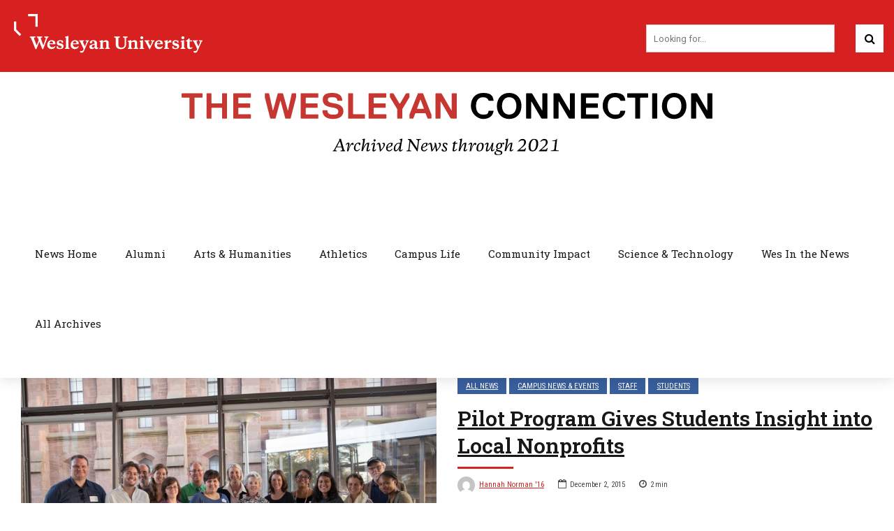

--- FILE ---
content_type: text/html; charset=UTF-8
request_url: https://newsletter.blogs.wesleyan.edu/tag/civic-engagement/page/3/
body_size: 161208
content:
<!DOCTYPE html>
<html lang="en-US" data-bt-theme="Wesleyan Bold News 1.0.0">
<head>

		<meta charset="UTF-8">
		<meta name="viewport" content="width=device-width, initial-scale=1, maximum-scale=1, user-scalable=no">
		<meta name="mobile-web-app-capable" content="yes">
		<meta name="apple-mobile-web-app-capable" content="yes"><title>civic engagement &#8211; Page 3</title>
<meta name='robots' content='max-image-preview:large' />
	<style>img:is([sizes="auto" i], [sizes^="auto," i]) { contain-intrinsic-size: 3000px 1500px }</style>
	<link rel='dns-prefetch' href='//fonts.googleapis.com' />
<link rel="alternate" type="application/rss+xml" title=" &raquo; Feed" href="https://newsletter.blogs.wesleyan.edu/feed/" />
<link rel="alternate" type="application/rss+xml" title=" &raquo; Comments Feed" href="https://newsletter.blogs.wesleyan.edu/comments/feed/" />
<link rel="alternate" type="application/rss+xml" title=" &raquo; civic engagement Tag Feed" href="https://newsletter.blogs.wesleyan.edu/tag/civic-engagement/feed/" />
<script type="text/javascript">
/* <![CDATA[ */
window._wpemojiSettings = {"baseUrl":"https:\/\/s.w.org\/images\/core\/emoji\/16.0.1\/72x72\/","ext":".png","svgUrl":"https:\/\/s.w.org\/images\/core\/emoji\/16.0.1\/svg\/","svgExt":".svg","source":{"concatemoji":"https:\/\/newsletter.blogs.wesleyan.edu\/wp-includes\/js\/wp-emoji-release.min.js?ver=6.8.2"}};
/*! This file is auto-generated */
!function(s,n){var o,i,e;function c(e){try{var t={supportTests:e,timestamp:(new Date).valueOf()};sessionStorage.setItem(o,JSON.stringify(t))}catch(e){}}function p(e,t,n){e.clearRect(0,0,e.canvas.width,e.canvas.height),e.fillText(t,0,0);var t=new Uint32Array(e.getImageData(0,0,e.canvas.width,e.canvas.height).data),a=(e.clearRect(0,0,e.canvas.width,e.canvas.height),e.fillText(n,0,0),new Uint32Array(e.getImageData(0,0,e.canvas.width,e.canvas.height).data));return t.every(function(e,t){return e===a[t]})}function u(e,t){e.clearRect(0,0,e.canvas.width,e.canvas.height),e.fillText(t,0,0);for(var n=e.getImageData(16,16,1,1),a=0;a<n.data.length;a++)if(0!==n.data[a])return!1;return!0}function f(e,t,n,a){switch(t){case"flag":return n(e,"\ud83c\udff3\ufe0f\u200d\u26a7\ufe0f","\ud83c\udff3\ufe0f\u200b\u26a7\ufe0f")?!1:!n(e,"\ud83c\udde8\ud83c\uddf6","\ud83c\udde8\u200b\ud83c\uddf6")&&!n(e,"\ud83c\udff4\udb40\udc67\udb40\udc62\udb40\udc65\udb40\udc6e\udb40\udc67\udb40\udc7f","\ud83c\udff4\u200b\udb40\udc67\u200b\udb40\udc62\u200b\udb40\udc65\u200b\udb40\udc6e\u200b\udb40\udc67\u200b\udb40\udc7f");case"emoji":return!a(e,"\ud83e\udedf")}return!1}function g(e,t,n,a){var r="undefined"!=typeof WorkerGlobalScope&&self instanceof WorkerGlobalScope?new OffscreenCanvas(300,150):s.createElement("canvas"),o=r.getContext("2d",{willReadFrequently:!0}),i=(o.textBaseline="top",o.font="600 32px Arial",{});return e.forEach(function(e){i[e]=t(o,e,n,a)}),i}function t(e){var t=s.createElement("script");t.src=e,t.defer=!0,s.head.appendChild(t)}"undefined"!=typeof Promise&&(o="wpEmojiSettingsSupports",i=["flag","emoji"],n.supports={everything:!0,everythingExceptFlag:!0},e=new Promise(function(e){s.addEventListener("DOMContentLoaded",e,{once:!0})}),new Promise(function(t){var n=function(){try{var e=JSON.parse(sessionStorage.getItem(o));if("object"==typeof e&&"number"==typeof e.timestamp&&(new Date).valueOf()<e.timestamp+604800&&"object"==typeof e.supportTests)return e.supportTests}catch(e){}return null}();if(!n){if("undefined"!=typeof Worker&&"undefined"!=typeof OffscreenCanvas&&"undefined"!=typeof URL&&URL.createObjectURL&&"undefined"!=typeof Blob)try{var e="postMessage("+g.toString()+"("+[JSON.stringify(i),f.toString(),p.toString(),u.toString()].join(",")+"));",a=new Blob([e],{type:"text/javascript"}),r=new Worker(URL.createObjectURL(a),{name:"wpTestEmojiSupports"});return void(r.onmessage=function(e){c(n=e.data),r.terminate(),t(n)})}catch(e){}c(n=g(i,f,p,u))}t(n)}).then(function(e){for(var t in e)n.supports[t]=e[t],n.supports.everything=n.supports.everything&&n.supports[t],"flag"!==t&&(n.supports.everythingExceptFlag=n.supports.everythingExceptFlag&&n.supports[t]);n.supports.everythingExceptFlag=n.supports.everythingExceptFlag&&!n.supports.flag,n.DOMReady=!1,n.readyCallback=function(){n.DOMReady=!0}}).then(function(){return e}).then(function(){var e;n.supports.everything||(n.readyCallback(),(e=n.source||{}).concatemoji?t(e.concatemoji):e.wpemoji&&e.twemoji&&(t(e.twemoji),t(e.wpemoji)))}))}((window,document),window._wpemojiSettings);
/* ]]> */
</script>
<style id='wp-emoji-styles-inline-css' type='text/css'>

	img.wp-smiley, img.emoji {
		display: inline !important;
		border: none !important;
		box-shadow: none !important;
		height: 1em !important;
		width: 1em !important;
		margin: 0 0.07em !important;
		vertical-align: -0.1em !important;
		background: none !important;
		padding: 0 !important;
	}
</style>
<link rel='stylesheet' id='wp-block-library-css' href='https://newsletter.blogs.wesleyan.edu/wp-includes/css/dist/block-library/style.min.css?ver=6.8.2' type='text/css' media='all' />
<style id='classic-theme-styles-inline-css' type='text/css'>
/*! This file is auto-generated */
.wp-block-button__link{color:#fff;background-color:#32373c;border-radius:9999px;box-shadow:none;text-decoration:none;padding:calc(.667em + 2px) calc(1.333em + 2px);font-size:1.125em}.wp-block-file__button{background:#32373c;color:#fff;text-decoration:none}
</style>
<style id='global-styles-inline-css' type='text/css'>
:root{--wp--preset--aspect-ratio--square: 1;--wp--preset--aspect-ratio--4-3: 4/3;--wp--preset--aspect-ratio--3-4: 3/4;--wp--preset--aspect-ratio--3-2: 3/2;--wp--preset--aspect-ratio--2-3: 2/3;--wp--preset--aspect-ratio--16-9: 16/9;--wp--preset--aspect-ratio--9-16: 9/16;--wp--preset--color--black: #000000;--wp--preset--color--cyan-bluish-gray: #abb8c3;--wp--preset--color--white: #ffffff;--wp--preset--color--pale-pink: #f78da7;--wp--preset--color--vivid-red: #cf2e2e;--wp--preset--color--luminous-vivid-orange: #ff6900;--wp--preset--color--luminous-vivid-amber: #fcb900;--wp--preset--color--light-green-cyan: #7bdcb5;--wp--preset--color--vivid-green-cyan: #00d084;--wp--preset--color--pale-cyan-blue: #8ed1fc;--wp--preset--color--vivid-cyan-blue: #0693e3;--wp--preset--color--vivid-purple: #9b51e0;--wp--preset--gradient--vivid-cyan-blue-to-vivid-purple: linear-gradient(135deg,rgba(6,147,227,1) 0%,rgb(155,81,224) 100%);--wp--preset--gradient--light-green-cyan-to-vivid-green-cyan: linear-gradient(135deg,rgb(122,220,180) 0%,rgb(0,208,130) 100%);--wp--preset--gradient--luminous-vivid-amber-to-luminous-vivid-orange: linear-gradient(135deg,rgba(252,185,0,1) 0%,rgba(255,105,0,1) 100%);--wp--preset--gradient--luminous-vivid-orange-to-vivid-red: linear-gradient(135deg,rgba(255,105,0,1) 0%,rgb(207,46,46) 100%);--wp--preset--gradient--very-light-gray-to-cyan-bluish-gray: linear-gradient(135deg,rgb(238,238,238) 0%,rgb(169,184,195) 100%);--wp--preset--gradient--cool-to-warm-spectrum: linear-gradient(135deg,rgb(74,234,220) 0%,rgb(151,120,209) 20%,rgb(207,42,186) 40%,rgb(238,44,130) 60%,rgb(251,105,98) 80%,rgb(254,248,76) 100%);--wp--preset--gradient--blush-light-purple: linear-gradient(135deg,rgb(255,206,236) 0%,rgb(152,150,240) 100%);--wp--preset--gradient--blush-bordeaux: linear-gradient(135deg,rgb(254,205,165) 0%,rgb(254,45,45) 50%,rgb(107,0,62) 100%);--wp--preset--gradient--luminous-dusk: linear-gradient(135deg,rgb(255,203,112) 0%,rgb(199,81,192) 50%,rgb(65,88,208) 100%);--wp--preset--gradient--pale-ocean: linear-gradient(135deg,rgb(255,245,203) 0%,rgb(182,227,212) 50%,rgb(51,167,181) 100%);--wp--preset--gradient--electric-grass: linear-gradient(135deg,rgb(202,248,128) 0%,rgb(113,206,126) 100%);--wp--preset--gradient--midnight: linear-gradient(135deg,rgb(2,3,129) 0%,rgb(40,116,252) 100%);--wp--preset--font-size--small: 13px;--wp--preset--font-size--medium: 20px;--wp--preset--font-size--large: 36px;--wp--preset--font-size--x-large: 42px;--wp--preset--spacing--20: 0.44rem;--wp--preset--spacing--30: 0.67rem;--wp--preset--spacing--40: 1rem;--wp--preset--spacing--50: 1.5rem;--wp--preset--spacing--60: 2.25rem;--wp--preset--spacing--70: 3.38rem;--wp--preset--spacing--80: 5.06rem;--wp--preset--shadow--natural: 6px 6px 9px rgba(0, 0, 0, 0.2);--wp--preset--shadow--deep: 12px 12px 50px rgba(0, 0, 0, 0.4);--wp--preset--shadow--sharp: 6px 6px 0px rgba(0, 0, 0, 0.2);--wp--preset--shadow--outlined: 6px 6px 0px -3px rgba(255, 255, 255, 1), 6px 6px rgba(0, 0, 0, 1);--wp--preset--shadow--crisp: 6px 6px 0px rgba(0, 0, 0, 1);}:where(.is-layout-flex){gap: 0.5em;}:where(.is-layout-grid){gap: 0.5em;}body .is-layout-flex{display: flex;}.is-layout-flex{flex-wrap: wrap;align-items: center;}.is-layout-flex > :is(*, div){margin: 0;}body .is-layout-grid{display: grid;}.is-layout-grid > :is(*, div){margin: 0;}:where(.wp-block-columns.is-layout-flex){gap: 2em;}:where(.wp-block-columns.is-layout-grid){gap: 2em;}:where(.wp-block-post-template.is-layout-flex){gap: 1.25em;}:where(.wp-block-post-template.is-layout-grid){gap: 1.25em;}.has-black-color{color: var(--wp--preset--color--black) !important;}.has-cyan-bluish-gray-color{color: var(--wp--preset--color--cyan-bluish-gray) !important;}.has-white-color{color: var(--wp--preset--color--white) !important;}.has-pale-pink-color{color: var(--wp--preset--color--pale-pink) !important;}.has-vivid-red-color{color: var(--wp--preset--color--vivid-red) !important;}.has-luminous-vivid-orange-color{color: var(--wp--preset--color--luminous-vivid-orange) !important;}.has-luminous-vivid-amber-color{color: var(--wp--preset--color--luminous-vivid-amber) !important;}.has-light-green-cyan-color{color: var(--wp--preset--color--light-green-cyan) !important;}.has-vivid-green-cyan-color{color: var(--wp--preset--color--vivid-green-cyan) !important;}.has-pale-cyan-blue-color{color: var(--wp--preset--color--pale-cyan-blue) !important;}.has-vivid-cyan-blue-color{color: var(--wp--preset--color--vivid-cyan-blue) !important;}.has-vivid-purple-color{color: var(--wp--preset--color--vivid-purple) !important;}.has-black-background-color{background-color: var(--wp--preset--color--black) !important;}.has-cyan-bluish-gray-background-color{background-color: var(--wp--preset--color--cyan-bluish-gray) !important;}.has-white-background-color{background-color: var(--wp--preset--color--white) !important;}.has-pale-pink-background-color{background-color: var(--wp--preset--color--pale-pink) !important;}.has-vivid-red-background-color{background-color: var(--wp--preset--color--vivid-red) !important;}.has-luminous-vivid-orange-background-color{background-color: var(--wp--preset--color--luminous-vivid-orange) !important;}.has-luminous-vivid-amber-background-color{background-color: var(--wp--preset--color--luminous-vivid-amber) !important;}.has-light-green-cyan-background-color{background-color: var(--wp--preset--color--light-green-cyan) !important;}.has-vivid-green-cyan-background-color{background-color: var(--wp--preset--color--vivid-green-cyan) !important;}.has-pale-cyan-blue-background-color{background-color: var(--wp--preset--color--pale-cyan-blue) !important;}.has-vivid-cyan-blue-background-color{background-color: var(--wp--preset--color--vivid-cyan-blue) !important;}.has-vivid-purple-background-color{background-color: var(--wp--preset--color--vivid-purple) !important;}.has-black-border-color{border-color: var(--wp--preset--color--black) !important;}.has-cyan-bluish-gray-border-color{border-color: var(--wp--preset--color--cyan-bluish-gray) !important;}.has-white-border-color{border-color: var(--wp--preset--color--white) !important;}.has-pale-pink-border-color{border-color: var(--wp--preset--color--pale-pink) !important;}.has-vivid-red-border-color{border-color: var(--wp--preset--color--vivid-red) !important;}.has-luminous-vivid-orange-border-color{border-color: var(--wp--preset--color--luminous-vivid-orange) !important;}.has-luminous-vivid-amber-border-color{border-color: var(--wp--preset--color--luminous-vivid-amber) !important;}.has-light-green-cyan-border-color{border-color: var(--wp--preset--color--light-green-cyan) !important;}.has-vivid-green-cyan-border-color{border-color: var(--wp--preset--color--vivid-green-cyan) !important;}.has-pale-cyan-blue-border-color{border-color: var(--wp--preset--color--pale-cyan-blue) !important;}.has-vivid-cyan-blue-border-color{border-color: var(--wp--preset--color--vivid-cyan-blue) !important;}.has-vivid-purple-border-color{border-color: var(--wp--preset--color--vivid-purple) !important;}.has-vivid-cyan-blue-to-vivid-purple-gradient-background{background: var(--wp--preset--gradient--vivid-cyan-blue-to-vivid-purple) !important;}.has-light-green-cyan-to-vivid-green-cyan-gradient-background{background: var(--wp--preset--gradient--light-green-cyan-to-vivid-green-cyan) !important;}.has-luminous-vivid-amber-to-luminous-vivid-orange-gradient-background{background: var(--wp--preset--gradient--luminous-vivid-amber-to-luminous-vivid-orange) !important;}.has-luminous-vivid-orange-to-vivid-red-gradient-background{background: var(--wp--preset--gradient--luminous-vivid-orange-to-vivid-red) !important;}.has-very-light-gray-to-cyan-bluish-gray-gradient-background{background: var(--wp--preset--gradient--very-light-gray-to-cyan-bluish-gray) !important;}.has-cool-to-warm-spectrum-gradient-background{background: var(--wp--preset--gradient--cool-to-warm-spectrum) !important;}.has-blush-light-purple-gradient-background{background: var(--wp--preset--gradient--blush-light-purple) !important;}.has-blush-bordeaux-gradient-background{background: var(--wp--preset--gradient--blush-bordeaux) !important;}.has-luminous-dusk-gradient-background{background: var(--wp--preset--gradient--luminous-dusk) !important;}.has-pale-ocean-gradient-background{background: var(--wp--preset--gradient--pale-ocean) !important;}.has-electric-grass-gradient-background{background: var(--wp--preset--gradient--electric-grass) !important;}.has-midnight-gradient-background{background: var(--wp--preset--gradient--midnight) !important;}.has-small-font-size{font-size: var(--wp--preset--font-size--small) !important;}.has-medium-font-size{font-size: var(--wp--preset--font-size--medium) !important;}.has-large-font-size{font-size: var(--wp--preset--font-size--large) !important;}.has-x-large-font-size{font-size: var(--wp--preset--font-size--x-large) !important;}
:where(.wp-block-post-template.is-layout-flex){gap: 1.25em;}:where(.wp-block-post-template.is-layout-grid){gap: 1.25em;}
:where(.wp-block-columns.is-layout-flex){gap: 2em;}:where(.wp-block-columns.is-layout-grid){gap: 2em;}
:root :where(.wp-block-pullquote){font-size: 1.5em;line-height: 1.6;}
</style>
<link rel='stylesheet' id='player-css' href='https://newsletter.blogs.wesleyan.edu/wp-content/plugins/brightcove-embed/player.css?ver=6.8.2' type='text/css' media='all' />
<link rel='stylesheet' id='child-style-css' href='https://newsletter.blogs.wesleyan.edu/wp-content/themes/bold-news-child/style.css?ver=6.8.2' type='text/css' media='all' />
<link rel='stylesheet' id='bold-news-style-css' href='https://newsletter.blogs.wesleyan.edu/wp-content/themes/bold-news/style.css?ver=6.8.2' type='text/css' media='screen' />
<style id='bold-news-style-inline-css' type='text/css'>
select, input{font-family: Roboto;} input:not([type='checkbox']):not([type='radio']), textarea, select{ font-family: "Roboto";} html a:hover, .btLightSkin a:hover, .btDarkSkin .btLightSkin a:hover, .btLightSkin .btDarkSkin .btLightSkin a:hover, .btDarkSkin a:hover, .btLightSkin .btDarkSkin a:hover, .btDarkSkin.btLightSkin .btDarkSkin a:hover{ color: #d72121;} .btLightSkin .btText a, .btDarkSkin .btLightSkin .btText a, .btLightSkin .btDarkSkin .btLightSkin .btText a, .btDarkSkin .btText a, .btLightSkin .btDarkSkin .btText a, .btDarkSkin.btLightSkin .btDarkSkin .btText a{color: #d72121;} figcaption{ font-family: Roboto Condensed;} body{font-family: "Roboto",Arial,sans-serif;} .btContentHolder blockquote{ font-family: Roboto Slab;} .btContentHolder blockquote:before{ font-family: Roboto Slab;} .btContentHolder cite{ font-family: Roboto Slab;} h1, h2, h3, h4, h5, h6{font-family: "Roboto Slab";} .btContentHolder table thead th{ background-color: #d72121; font-family: Roboto Slab; -webkit-box-shadow: 0 -3px 0 #7f1313; box-shadow: 0 -3px 0 #7f1313;} .btAccentColorBackground{background-color: #d72121 !important;} .btAccentColorBackground .headline b.animate.animated{color: #000000;} .btAccentColorBackground .btDash.bottomDash .dash:after{border-color: #000000;} .btAccentDarkColorBackground{background-color: #7f1313 !important;} .btAccentDarkColorBackground .headline b.animate.animated{color: #000000;} .btAccentVeryDarkColorBackground{background-color: #3c0909 !important;} .btAccentLightColorBackground{background-color: rgba(215,33,33,0.7) !important;} .btAlternateColorBackground{background-color: #000000 !important;} .btAlternateDarkColorBackground{background-color: #000000 !important;} .btAlternateVeryDarkColorBackground{background-color: #000000 !important;} .btAlternateLightColorBackground{background-color: rgba(0,0,0,0.6) !important;} .btAccentDarkHeader .btPreloader .animation > div:first-child, .btLightAccentHeader .btPreloader .animation > div:first-child{ background-color: #7f1313;} .btPreloader .animation .preloaderLogo{height: 100px;} .btPageHeadline .header .dash .btSuperTitleHeading{font-family: Roboto Condensed;} .btPageHeadline .header .dash .btSubTitleHeading{font-family: Roboto Condensed;} .mainHeader{ font-family: "Roboto Slab";} .btMenuVertical.btAccentDarkHeader .mainHeader, .btMenuVertical.btLightAccentHeader .mainHeader{background-color: #d72121;} .menuPort{font-family: "Roboto Slab";} .menuPort nav ul ul li > a:hover, .menuPort nav ul ul li > .bt_mega_menu_title:hover{color: #d72121 !important;} .menuPort nav > ul > li > a, .menuPort nav > ul > li > .bt_mega_menu_title{line-height: 100px;} .btTextLogo{ line-height: 100px;} .btLogoArea .logo{line-height: 100px;} .btLogoArea .logo img{height: 100px;} .btHorizontalMenuTrigger:hover:before, .btHorizontalMenuTrigger:hover:after{border-color: #d72121;} .btHorizontalMenuTrigger:hover .btIco{border-color: #d72121;} .btMenuHorizontal .menuPort nav > ul > li.current-menu-ancestor > a, .btMenuHorizontal .menuPort nav > ul > li.current-page-ancestor > a, .btMenuHorizontal .menuPort nav > ul > li.current-menu-item > a, .btMenuHorizontal .menuPort nav > ul > li.current-menu-ancestor > .bt_mega_menu_title, .btMenuHorizontal .menuPort nav > ul > li.current-page-ancestor > .bt_mega_menu_title, .btMenuHorizontal .menuPort nav > ul > li.current-menu-item > .bt_mega_menu_title{color: #d72121;} .btMenuHorizontal .menuPort ul ul li > a:before{ background-color: #d72121;} .btMenuHorizontal .menuPort ul ul li.menu-item-has-children > a:hover:after{ color: #d72121;} .btMenuHorizontal .menuPort ul ul li.current-menu-item > a:hover:before{background-color: #d72121; border-color: #d72121;} body.btMenuHorizontal .subToggler{ line-height: 100px;} .btMenuHorizontal .menuPort > nav > ul ul{ font-family: Roboto;} html:not(.touch) body.btMenuHorizontal .menuPort > nav > ul > li.btMenuWideDropdown > ul > li > a{ font-family: Roboto Slab;} @media (min-width: 1024px){html.touch body.btMenuHorizontal .menuPort > nav > ul > li.btMenuWideDropdown > ul > li > a{ font-family: Roboto Slab;} html.touch body.btMenuHorizontal .menuPort > nav > ul li.btMenuWideDropdown .subToggler{ margin: 0 0 -100px 0;} }.btMenuHorizontal.btMenuBelowLogo .menuPort{height: 100px;} .btAccentLightHeader.btMenuHorizontal .btBelowLogoArea .topBarInMenu a.btIconWidget.btAccentIconWidget:hover .btIco.btIcoDefaultType.btIcoDefaultColor .btIcoHolder:before, .btAccentLightHeader.btMenuHorizontal .btBelowLogoArea .topBarInMenu .widget_shopping_cart .widget_shopping_cart_content.on .btIco.btIcoDefaultType.btIcoDefaultColor .btIcoHolder:before, .btAccentLightHeader.btMenuHorizontal .topBar .topBarInMenu a.btIconWidget.btAccentIconWidget:hover .btIco.btIcoDefaultType.btIcoDefaultColor .btIcoHolder:before, .btAccentLightHeader.btMenuHorizontal .topBar .topBarInMenu .widget_shopping_cart .widget_shopping_cart_content.on .btIco.btIcoDefaultType.btIcoDefaultColor .btIcoHolder:before{color: #d72121 !important;} .btAccentLightHeader.btMenuHorizontal .btBelowLogoArea .topBarInMenu .widget_shopping_cart .btIco:hover .btIcoHolder:before, .btAccentLightHeader.btMenuHorizontal .topBar .topBarInMenu .widget_shopping_cart .btIco:hover .btIcoHolder:before{color: #d72121 !important;} .btAccentLightHeader.btMenuHorizontal .btBelowLogoArea .topBarInMenu .btSearch .btIco a:hover:before, .btAccentLightHeader.btMenuHorizontal .topBar .topBarInMenu .btSearch .btIco a:hover:before{ color: #d72121 !important;} .btAccentLightHeader.btMenuHorizontal .topTools a.btIconWidget.btAccentIconWidget:hover .btIco.btIcoDefaultType.btIcoDefaultColor .btIcoHolder:before, .btAccentLightHeader.btMenuHorizontal .topTools .widget_shopping_cart .widget_shopping_cart_content.on .btIco.btIcoDefaultType.btIcoDefaultColor .btIcoHolder:before{color: #d72121 !important;} .btAccentLightHeader.btMenuHorizontal .topTools .widget_shopping_cart .btIco:hover .btIcoHolder:before{color: #d72121 !important;} .btAccentLightHeader.btMenuHorizontal .topTools .btSearch .btIco a:hover:before{ color: #d72121 !important;} .btAccentLightHeader.btMenuHorizontal:not(.btBelowMenu) .btBelowLogoArea, .btAccentLightHeader.btMenuHorizontal:not(.btBelowMenu) .topBar, .btAccentLightHeader.btMenuHorizontal.btStickyHeaderActive .btBelowLogoArea, .btAccentLightHeader.btMenuHorizontal.btStickyHeaderActive .topBar{background-color: #d72121;} .btAccentLightHeader.btMenuHorizontal:not(.btBelowMenu) .btBelowLogoArea:before, .btAccentLightHeader.btMenuHorizontal:not(.btBelowMenu) .topBar:before, .btAccentLightHeader.btMenuHorizontal.btStickyHeaderActive .btBelowLogoArea:before, .btAccentLightHeader.btMenuHorizontal.btStickyHeaderActive .topBar:before{ background-color: #d72121;} .btAccentLightHeader.btMenuHorizontal.btBelowMenu:not(.btStickyHeaderActive) .mainHeader .btBelowLogoArea, .btAccentLightHeader.btMenuHorizontal.btBelowMenu:not(.btStickyHeaderActive) .mainHeader .topBar{background-color: #d72121;} .btLightSkin.btLightHeader.btMenuHorizontal.btMenuBelowLogo .btBelowLogoArea .menuPort > nav > ul > li.current-menu-item > a, .btLightSkin.btLightHeader.btMenuHorizontal.btMenuBelowLogo .btBelowLogoArea .menuPort > nav > ul > li.current-menu-item > .bt_mega_menu_title, .btLightSkin.btLightHeader.btMenuHorizontal.btMenuBelowLogo .btBelowLogoArea .menuPort > nav > ul > li.current-menu-ancestor > a, .btLightSkin.btLightHeader.btMenuHorizontal.btMenuBelowLogo .btBelowLogoArea .menuPort > nav > ul > li.current-menu-ancestor > .bt_mega_menu_title, .btLightSkin.btLightHeader.btMenuHorizontal.btMenuBelowLogo .btBelowLogoArea .menuPort > nav > ul > li.current-page-ancestor > a, .btLightSkin.btLightHeader.btMenuHorizontal.btMenuBelowLogo .btBelowLogoArea .menuPort > nav > ul > li.current-page-ancestor > .bt_mega_menu_title, .btDarkSkin.btLightHeader.btMenuHorizontal.btMenuBelowLogo .btBelowLogoArea .menuPort > nav > ul > li.current-menu-item > a, .btDarkSkin.btLightHeader.btMenuHorizontal.btMenuBelowLogo .btBelowLogoArea .menuPort > nav > ul > li.current-menu-item > .bt_mega_menu_title, .btDarkSkin.btLightHeader.btMenuHorizontal.btMenuBelowLogo .btBelowLogoArea .menuPort > nav > ul > li.current-menu-ancestor > a, .btDarkSkin.btLightHeader.btMenuHorizontal.btMenuBelowLogo .btBelowLogoArea .menuPort > nav > ul > li.current-menu-ancestor > .bt_mega_menu_title, .btDarkSkin.btLightHeader.btMenuHorizontal.btMenuBelowLogo .btBelowLogoArea .menuPort > nav > ul > li.current-page-ancestor > a, .btDarkSkin.btLightHeader.btMenuHorizontal.btMenuBelowLogo .btBelowLogoArea .menuPort > nav > ul > li.current-page-ancestor > .bt_mega_menu_title, .btLightSkin.btLightHeader.btMenuHorizontal.btMenuBelowLogo .topBar .menuPort > nav > ul > li.current-menu-item > a, .btLightSkin.btLightHeader.btMenuHorizontal.btMenuBelowLogo .topBar .menuPort > nav > ul > li.current-menu-item > .bt_mega_menu_title, .btLightSkin.btLightHeader.btMenuHorizontal.btMenuBelowLogo .topBar .menuPort > nav > ul > li.current-menu-ancestor > a, .btLightSkin.btLightHeader.btMenuHorizontal.btMenuBelowLogo .topBar .menuPort > nav > ul > li.current-menu-ancestor > .bt_mega_menu_title, .btLightSkin.btLightHeader.btMenuHorizontal.btMenuBelowLogo .topBar .menuPort > nav > ul > li.current-page-ancestor > a, .btLightSkin.btLightHeader.btMenuHorizontal.btMenuBelowLogo .topBar .menuPort > nav > ul > li.current-page-ancestor > .bt_mega_menu_title, .btDarkSkin.btLightHeader.btMenuHorizontal.btMenuBelowLogo .topBar .menuPort > nav > ul > li.current-menu-item > a, .btDarkSkin.btLightHeader.btMenuHorizontal.btMenuBelowLogo .topBar .menuPort > nav > ul > li.current-menu-item > .bt_mega_menu_title, .btDarkSkin.btLightHeader.btMenuHorizontal.btMenuBelowLogo .topBar .menuPort > nav > ul > li.current-menu-ancestor > a, .btDarkSkin.btLightHeader.btMenuHorizontal.btMenuBelowLogo .topBar .menuPort > nav > ul > li.current-menu-ancestor > .bt_mega_menu_title, .btDarkSkin.btLightHeader.btMenuHorizontal.btMenuBelowLogo .topBar .menuPort > nav > ul > li.current-page-ancestor > a, .btDarkSkin.btLightHeader.btMenuHorizontal.btMenuBelowLogo .topBar .menuPort > nav > ul > li.current-page-ancestor > .bt_mega_menu_title{color: #d72121 !important;} .btLightHeader.btMenuHorizontal.btMenuBelowLogo .mainHeader .topBarInMenu a:hover.btIconWidget .btIconWidgetContent{color: #d72121;} .btLightHeader.btMenuHorizontal.btMenuBelowLogo .mainHeader .topBarInMenu span.btIconWidget .btIco.btIcoDefaultType.btIcoDefaultColor .btIcoHolder:before, .btLightHeader.btMenuHorizontal.btMenuBelowLogo .mainHeader .topBarInMenu a.btIconWidget .btIco.btIcoDefaultType.btIcoDefaultColor .btIcoHolder:before{ -webkit-box-shadow: 0 0 0 0 #d72121 inset; box-shadow: 0 0 0 0 #d72121 inset;} .btLightHeader.btMenuHorizontal.btMenuBelowLogo .mainHeader .topBarInMenu span.btIconWidget.btAccentIconWidget .btIco.btIcoDefaultType.btIcoDefaultColor .btIcoHolder:before, .btLightHeader.btMenuHorizontal.btMenuBelowLogo .mainHeader .topBarInMenu a.btIconWidget.btAccentIconWidget .btIco.btIcoDefaultType.btIcoDefaultColor .btIcoHolder:before{color: #d72121; -webkit-box-shadow: 0 0 0 0 #d72121 inset; box-shadow: 0 0 0 0 #d72121 inset;} .btLightHeader.btMenuHorizontal.btMenuBelowLogo .mainHeader .topBarInMenu a.btIconWidget.btAccentIconWidget:hover .btIco.btIcoDefaultType.btIcoDefaultColor .btIcoHolder:before, .btLightHeader.btMenuHorizontal.btMenuBelowLogo .mainHeader .topBarInMenu .widget_shopping_cart .widget_shopping_cart_content.on .btIco.btIcoDefaultType.btIcoDefaultColor .btIcoHolder:before{ -webkit-box-shadow: 0 0 0 1.5em #d72121 inset; box-shadow: 0 0 0 1.5em #d72121 inset;} .btLightHeader.btMenuHorizontal.btMenuBelowLogo .mainHeader .topBarInMenu .widget_shopping_cart .btIco:hover .btIcoHolder:before{ -webkit-box-shadow: 0 0 0 1.5em #d72121 inset !important; box-shadow: 0 0 0 1.5em #d72121 inset !important;} .btLightHeader.btMenuHorizontal.btMenuBelowLogo .mainHeader .topBarInMenu .btSearch .btIco a:hover:before{-webkit-box-shadow: 0 0 0 1.5em #d72121 inset !important; box-shadow: 0 0 0 1.5em #d72121 inset !important;} .btLightHeader.btMenuHorizontal .topTools a:hover.btIconWidget .btIconWidgetContent{color: #d72121;} .btLightHeader.btMenuHorizontal .topTools span.btIconWidget.btAccentIconWidget .btIco.btIcoDefaultType.btIcoDefaultColor .btIcoHolder:before, .btLightHeader.btMenuHorizontal .topTools a.btIconWidget.btAccentIconWidget .btIco.btIcoDefaultType.btIcoDefaultColor .btIcoHolder:before{color: #d72121;} .btLightHeader.btMenuHorizontal .topTools a.btIconWidget.btAccentIconWidget:hover .btIco.btIcoDefaultType.btIcoDefaultColor .btIcoHolder:before{ -webkit-box-shadow: 0 0 0 1.5em #d72121 inset; box-shadow: 0 0 0 1.5em #d72121 inset;} .btLightHeader.btMenuHorizontal .topTools .btSearch .btIco a:hover:before{-webkit-box-shadow: 0 0 0 1.5em #d72121 inset !important; box-shadow: 0 0 0 1.5em #d72121 inset !important;} .btAccentDarkHeader.btMenuHorizontal .mainHeader .topTools a:hover.btIconWidget .btIconWidgetContent{color: #d72121;} .btAccentDarkHeader.btMenuHorizontal .mainHeader .topTools span.btIconWidget.btAccentIconWidget .btIco.btIcoDefaultType.btIcoDefaultColor .btIcoHolder:before, .btAccentDarkHeader.btMenuHorizontal .mainHeader .topTools a.btIconWidget.btAccentIconWidget .btIco.btIcoDefaultType.btIcoDefaultColor .btIcoHolder:before{color: #d72121;} .btAccentDarkHeader.btMenuHorizontal .mainHeader .topTools a.btIconWidget.btAccentIconWidget:hover .btIco.btIcoDefaultType.btIcoDefaultColor .btIcoHolder:before{ -webkit-box-shadow: 0 0 0 1.5em #d72121 inset; box-shadow: 0 0 0 1.5em #d72121 inset;} .btAccentDarkHeader.btMenuHorizontal .mainHeader .topTools .btSearch .btIco a:hover:before{-webkit-box-shadow: 0 0 0 1.5em #d72121 inset !important; box-shadow: 0 0 0 1.5em #d72121 inset !important;} .btLightSkin.btAccentDarkHeader.btMenuHorizontal.btMenuBelowLogo .mainHeader .menuPort > nav > ul > li.current-menu-item > a, .btLightSkin.btAccentDarkHeader.btMenuHorizontal.btMenuBelowLogo .mainHeader .menuPort > nav > ul > li.current-menu-item > .bt_mega_menu_title, .btLightSkin.btAccentDarkHeader.btMenuHorizontal.btMenuBelowLogo .mainHeader .menuPort > nav > ul > li.current-menu-ancestor > a, .btLightSkin.btAccentDarkHeader.btMenuHorizontal.btMenuBelowLogo .mainHeader .menuPort > nav > ul > li.current-menu-ancestor > .bt_mega_menu_title, .btLightSkin.btAccentDarkHeader.btMenuHorizontal.btMenuBelowLogo .mainHeader .menuPort > nav > ul > li.current-page-ancestor > a, .btLightSkin.btAccentDarkHeader.btMenuHorizontal.btMenuBelowLogo .mainHeader .menuPort > nav > ul > li.current-page-ancestor > .bt_mega_menu_title, .btDarkSkin.btAccentDarkHeader.btMenuHorizontal.btMenuBelowLogo .mainHeader .menuPort > nav > ul > li.current-menu-item > a, .btDarkSkin.btAccentDarkHeader.btMenuHorizontal.btMenuBelowLogo .mainHeader .menuPort > nav > ul > li.current-menu-item > .bt_mega_menu_title, .btDarkSkin.btAccentDarkHeader.btMenuHorizontal.btMenuBelowLogo .mainHeader .menuPort > nav > ul > li.current-menu-ancestor > a, .btDarkSkin.btAccentDarkHeader.btMenuHorizontal.btMenuBelowLogo .mainHeader .menuPort > nav > ul > li.current-menu-ancestor > .bt_mega_menu_title, .btDarkSkin.btAccentDarkHeader.btMenuHorizontal.btMenuBelowLogo .mainHeader .menuPort > nav > ul > li.current-page-ancestor > a, .btDarkSkin.btAccentDarkHeader.btMenuHorizontal.btMenuBelowLogo .mainHeader .menuPort > nav > ul > li.current-page-ancestor > .bt_mega_menu_title{color: #d72121 !important;} .btAccentDarkHeader.btMenuHorizontal.btMenuBelowLogo .mainHeader .topBarInMenu a:hover.btIconWidget .btIconWidgetContent{color: #d72121;} .btAccentDarkHeader.btMenuHorizontal.btMenuBelowLogo .mainHeader .topBarInMenu span.btIconWidget .btIco.btIcoDefaultType.btIcoDefaultColor .btIcoHolder:before, .btAccentDarkHeader.btMenuHorizontal.btMenuBelowLogo .mainHeader .topBarInMenu a.btIconWidget .btIco.btIcoDefaultType.btIcoDefaultColor .btIcoHolder:before{ -webkit-box-shadow: 0 0 0 0 #d72121 inset; box-shadow: 0 0 0 0 #d72121 inset;} .btAccentDarkHeader.btMenuHorizontal.btMenuBelowLogo .mainHeader .topBarInMenu span.btIconWidget.btAccentIconWidget .btIco.btIcoDefaultType.btIcoDefaultColor .btIcoHolder:before, .btAccentDarkHeader.btMenuHorizontal.btMenuBelowLogo .mainHeader .topBarInMenu a.btIconWidget.btAccentIconWidget .btIco.btIcoDefaultType.btIcoDefaultColor .btIcoHolder:before{color: #d72121; -webkit-box-shadow: 0 0 0 0 #d72121 inset; box-shadow: 0 0 0 0 #d72121 inset;} .btAccentDarkHeader.btMenuHorizontal.btMenuBelowLogo .mainHeader .topBarInMenu a.btIconWidget.btAccentIconWidget:hover .btIco.btIcoDefaultType.btIcoDefaultColor .btIcoHolder:before, .btAccentDarkHeader.btMenuHorizontal.btMenuBelowLogo .mainHeader .topBarInMenu .widget_shopping_cart .widget_shopping_cart_content.on .btIco.btIcoDefaultType.btIcoDefaultColor .btIcoHolder:before{ -webkit-box-shadow: 0 0 0 1.5em #d72121 inset; box-shadow: 0 0 0 1.5em #d72121 inset;} .btAccentDarkHeader.btMenuHorizontal.btMenuBelowLogo .mainHeader .topBarInMenu .widget_shopping_cart .btIco:hover .btIcoHolder:before{ -webkit-box-shadow: 0 0 0 1.5em #d72121 inset !important; box-shadow: 0 0 0 1.5em #d72121 inset !important;} .btAccentDarkHeader.btMenuHorizontal.btMenuBelowLogo .mainHeader .topBarInMenu .btSearch .btIco a:hover:before{-webkit-box-shadow: 0 0 0 1.5em #d72121 inset !important; box-shadow: 0 0 0 1.5em #d72121 inset !important;} .btAccentDarkHeader.btMenuHorizontal:not(.btMenuBelowLogo) .mainHeader .topBarInMenu a.btIconWidget.btAccentIconWidget:hover .btIco.btIcoDefaultType.btIcoDefaultColor .btIcoHolder:before, .btAccentDarkHeader.btMenuHorizontal:not(.btMenuBelowLogo) .mainHeader .topBarInMenu .widget_shopping_cart .widget_shopping_cart_content.on .btIco.btIcoDefaultType.btIcoDefaultColor .btIcoHolder:before{color: #d72121 !important;} .btAccentDarkHeader.btMenuHorizontal:not(.btMenuBelowLogo) .mainHeader .topBarInMenu .widget_shopping_cart .btIco:hover .btIcoHolder:before{color: #d72121 !important;} .btAccentDarkHeader.btMenuHorizontal:not(.btMenuBelowLogo) .mainHeader .topBarInMenu .btSearch .btIco a:hover:before{ color: #d72121 !important;} .btAccentDarkHeader.btMenuHorizontal:not(.btBelowMenu) .mainHeader, .btAccentDarkHeader.btMenuHorizontal.btStickyHeaderActive .mainHeader{background-color: #d72121;} .btAccentDarkHeader.btMenuHorizontal.btBelowMenu:not(.btStickyHeaderActive) .mainHeader .port .btLogoArea{background-color: #d72121;} .btLightAccentHeader.btMenuHorizontal:not(.btMenuBelowLogo):not(.btStickyHeaderActive) .mainHeader .topBarInMenu a.btIconWidget.btAccentIconWidget:hover .btIco.btIcoDefaultType.btIcoDefaultColor .btIcoHolder:before, .btLightAccentHeader.btMenuHorizontal:not(.btMenuBelowLogo):not(.btStickyHeaderActive) .mainHeader .topBarInMenu .widget_shopping_cart .widget_shopping_cart_content.on .btIco.btIcoDefaultType.btIcoDefaultColor .btIcoHolder:before{color: #d72121 !important;} .btLightAccentHeader.btMenuHorizontal:not(.btMenuBelowLogo):not(.btStickyHeaderActive) .mainHeader .topBarInMenu .widget_shopping_cart .btIco:hover .btIcoHolder:before{color: #d72121 !important;} .btLightAccentHeader.btMenuHorizontal:not(.btMenuBelowLogo):not(.btStickyHeaderActive) .mainHeader .topBarInMenu .btSearch .btIco a:hover:before{ color: #d72121;} .btLightAccentHeader.btMenuHorizontal:not(.btBelowMenu) .mainHeader, .btLightAccentHeader.btMenuHorizontal.btStickyHeaderActive .mainHeader{background-color: #d72121;} .btLightAccentHeader.btMenuHorizontal.btBelowMenu:not(.btStickyHeaderActive) .mainHeader .port .btLogoArea{background-color: #d72121;} .btLightSkin.btBlackHeader.btMenuHorizontal .mainHeader .menuPort > nav > ul > li.current-menu-item > a, .btLightSkin.btBlackHeader.btMenuHorizontal .mainHeader .menuPort > nav > ul > li.current-menu-item > .bt_mega_menu_title, .btLightSkin.btBlackHeader.btMenuHorizontal .mainHeader .menuPort > nav > ul > li.current-menu-ancestor > a, .btLightSkin.btBlackHeader.btMenuHorizontal .mainHeader .menuPort > nav > ul > li.current-menu-ancestor > .bt_mega_menu_title, .btLightSkin.btBlackHeader.btMenuHorizontal .mainHeader .menuPort > nav > ul > li.current-page-ancestor > a, .btLightSkin.btBlackHeader.btMenuHorizontal .mainHeader .menuPort > nav > ul > li.current-page-ancestor > .bt_mega_menu_title, .btDarkSkin.btBlackHeader.btMenuHorizontal .mainHeader .menuPort > nav > ul > li.current-menu-item > a, .btDarkSkin.btBlackHeader.btMenuHorizontal .mainHeader .menuPort > nav > ul > li.current-menu-item > .bt_mega_menu_title, .btDarkSkin.btBlackHeader.btMenuHorizontal .mainHeader .menuPort > nav > ul > li.current-menu-ancestor > a, .btDarkSkin.btBlackHeader.btMenuHorizontal .mainHeader .menuPort > nav > ul > li.current-menu-ancestor > .bt_mega_menu_title, .btDarkSkin.btBlackHeader.btMenuHorizontal .mainHeader .menuPort > nav > ul > li.current-page-ancestor > a, .btDarkSkin.btBlackHeader.btMenuHorizontal .mainHeader .menuPort > nav > ul > li.current-page-ancestor > .bt_mega_menu_title{color: #d72121 !important;} .btBlackHeader.btMenuHorizontal .mainHeader .topTools a:hover.btIconWidget .btIconWidgetContent, .btBlackHeader.btMenuHorizontal .mainHeader .topBarInMenu a:hover.btIconWidget .btIconWidgetContent{color: #d72121;} .btBlackHeader.btMenuHorizontal .mainHeader .topTools span.btIconWidget.btAccentIconWidget .btIco.btIcoDefaultType.btIcoDefaultColor .btIcoHolder:before, .btBlackHeader.btMenuHorizontal .mainHeader .topTools a.btIconWidget.btAccentIconWidget .btIco.btIcoDefaultType.btIcoDefaultColor .btIcoHolder:before, .btBlackHeader.btMenuHorizontal .mainHeader .topBarInMenu span.btIconWidget.btAccentIconWidget .btIco.btIcoDefaultType.btIcoDefaultColor .btIcoHolder:before, .btBlackHeader.btMenuHorizontal .mainHeader .topBarInMenu a.btIconWidget.btAccentIconWidget .btIco.btIcoDefaultType.btIcoDefaultColor .btIcoHolder:before{color: #d72121; -webkit-box-shadow: 0 0 0 0 #d72121 inset; box-shadow: 0 0 0 0 #d72121 inset;} .btBlackHeader.btMenuHorizontal .mainHeader .topTools a.btIconWidget.btAccentIconWidget:hover .btIco.btIcoDefaultType.btIcoDefaultColor .btIcoHolder:before, .btBlackHeader.btMenuHorizontal .mainHeader .topBarInMenu a.btIconWidget.btAccentIconWidget:hover .btIco.btIcoDefaultType.btIcoDefaultColor .btIcoHolder:before{ -webkit-box-shadow: 0 0 0 1.5em #d72121 inset; box-shadow: 0 0 0 1.5em #d72121 inset;} .btBlackHeader.btMenuHorizontal .mainHeader .topTools a.btIconWidget.btAccentIconWidget:hover .btIco.btIcoDefaultType.btIcoDefaultColor .btIcoHolder:before, .btBlackHeader.btMenuHorizontal .mainHeader .topTools .widget_shopping_cart .widget_shopping_cart_content.on .btIco.btIcoDefaultType.btIcoDefaultColor .btIcoHolder:before, .btBlackHeader.btMenuHorizontal .mainHeader .topBarInMenu a.btIconWidget.btAccentIconWidget:hover .btIco.btIcoDefaultType.btIcoDefaultColor .btIcoHolder:before, .btBlackHeader.btMenuHorizontal .mainHeader .topBarInMenu .widget_shopping_cart .widget_shopping_cart_content.on .btIco.btIcoDefaultType.btIcoDefaultColor .btIcoHolder:before{ -webkit-box-shadow: 0 0 0 1.5em #d72121 inset !important; box-shadow: 0 0 0 1.5em #d72121 inset !important;} .btBlackHeader.btMenuHorizontal .mainHeader .topTools .widget_shopping_cart .btIco:hover .btIcoHolder:before, .btBlackHeader.btMenuHorizontal .mainHeader .topBarInMenu .widget_shopping_cart .btIco:hover .btIcoHolder:before{ -webkit-box-shadow: 0 0 0 1.5em #d72121 inset !important; box-shadow: 0 0 0 1.5em #d72121 inset !important;} .btBlackHeader.btMenuHorizontal .mainHeader .topTools .widget_shopping_cart .widget_shopping_cart_content .btIconWidget .btIco.btIcoDefaultType.btIcoDefaultColor .btIcoHolder:before, .btBlackHeader.btMenuHorizontal .mainHeader .topBarInMenu .widget_shopping_cart .widget_shopping_cart_content .btIconWidget .btIco.btIcoDefaultType.btIcoDefaultColor .btIcoHolder:before{ -webkit-box-shadow: 0 0 0 0 #d72121 inset; box-shadow: 0 0 0 0 #d72121 inset;} .btBlackHeader.btMenuHorizontal .mainHeader .topTools .btSearch .btIco a:hover:before, .btBlackHeader.btMenuHorizontal .mainHeader .topBarInMenu .btSearch .btIco a:hover:before{-webkit-box-shadow: 0 0 0 1.5em #d72121 inset !important; box-shadow: 0 0 0 1.5em #d72121 inset !important;} .btBlackHeader.btMenuHorizontal.btBelowMenu:not(.btStickyHeaderActive) .mainHeader .port .btLogoArea{background-color: #d72121;} .btVerticalMenuTrigger:hover:before, .btVerticalMenuTrigger:hover:after{border-color: #d72121;} .btVerticalMenuTrigger:hover .btIco{border-color: #d72121;} .btLightAccentHeader .btVerticalMenuTrigger:hover:hover:before, .btLightAccentHeader .btVerticalMenuTrigger:hover:hover:after, .btLightAccentHeader.btMenuVerticalOn .btVerticalMenuTrigger:hover:hover:before, .btLightAccentHeader.btMenuVerticalOn .btVerticalMenuTrigger:hover:hover:after, .btBlackHeader .btVerticalMenuTrigger:hover:hover:before, .btBlackHeader .btVerticalMenuTrigger:hover:hover:after, .btBlackHeader.btMenuVerticalOn .btVerticalMenuTrigger:hover:hover:before, .btBlackHeader.btMenuVerticalOn .btVerticalMenuTrigger:hover:hover:after, .btAccentDarkHeader .btVerticalMenuTrigger:hover:hover:before, .btAccentDarkHeader .btVerticalMenuTrigger:hover:hover:after, .btAccentDarkHeader.btMenuVerticalOn .btVerticalMenuTrigger:hover:hover:before, .btAccentDarkHeader.btMenuVerticalOn .btVerticalMenuTrigger:hover:hover:after{border-color: #000000;} .btLightAccentHeader .btVerticalMenuTrigger:hover:hover .btIco, .btLightAccentHeader.btMenuVerticalOn .btVerticalMenuTrigger:hover:hover .btIco, .btBlackHeader .btVerticalMenuTrigger:hover:hover .btIco, .btBlackHeader.btMenuVerticalOn .btVerticalMenuTrigger:hover:hover .btIco, .btAccentDarkHeader .btVerticalMenuTrigger:hover:hover .btIco, .btAccentDarkHeader.btMenuVerticalOn .btVerticalMenuTrigger:hover:hover .btIco{border-color: #000000;} .btAccentDarkHeader.btMenuVertical > .menuPort .logo, .btLightAccentHeader.btMenuVertical > .menuPort .logo{background-color: #d72121;} .btMenuVertical > .menuPort nav ul ul li{font-family: Roboto;} .btMenuVertical .bt_mega_menu_content{font-family: Roboto;} @media (min-width: 1386px){.btMenuVerticalOn .btVerticalMenuTrigger .btIco a:before{color: #d72121 !important;} }.btMenuHorizontal .topBarInLogoArea .topBarInLogoAreaCell{border: 0 solid #d72121;} .btSearchInner.btFromTopBox .btSearchInnerClose .btIco a.btIcoHolder{color: #d72121;} .btSearchInner.btFromTopBox .btSearchInnerClose .btIco:hover a.btIcoHolder{color: #7f1313;} .btSearchInner.btFromTopBox button:hover:before{color: #d72121;} .btDarkSkin .btSiteFooter .port:before, .btLightSkin .btDarkSkin .btSiteFooter .port:before, .btDarkSkin.btLightSkin .btDarkSkin .btSiteFooter .port:before{background-color: #d72121;} .btLightSkin .btFooterBelow, .btDarkSkin .btLightSkin .btFooterBelow, .btLightSkin .btDarkSkin .btLightSkin .btFooterBelow, .btDarkSkin .btFooterBelow, .btLightSkin .btDarkSkin .btFooterBelow, .btDarkSkin.btLightSkin .btDarkSkin .btFooterBelow{ border-bottom: #d72121 4px solid;} .btLightSkin .btFooterBelow ul li a:after, .btDarkSkin .btLightSkin .btFooterBelow ul li a:after, .btLightSkin .btDarkSkin .btLightSkin .btFooterBelow ul li a:after, .btDarkSkin .btFooterBelow ul li a:after, .btLightSkin .btDarkSkin .btFooterBelow ul li a:after, .btDarkSkin.btLightSkin .btDarkSkin .btFooterBelow ul li a:after{ border-bottom: 1px solid #d72121;} .btFooterLargeTitle .btIcoHolder span{font-family: Roboto Slab;} .btMediaBox.btQuote, .btMediaBox.btLink{ font-family: Roboto Condensed; background-color: #d72121 !important;} .btArticleListItem .headline a:hover{color: #d72121;} .btCommentsBox > h4:before{ color: #d72121;} .btCommentsBox ul.comments .pingback p a{font-family: Roboto Condensed;} .btCommentsBox .pcItem label .required{color: #d72121;} .btCommentsBox .vcard .posted{ font-family: "Roboto Condensed";} .btCommentsBox .commentTxt p.edit-link, .btCommentsBox .commentTxt p.reply{ font-family: "Roboto Condensed";} .btCommentsBox .comment-respond > h3:before{ color: #d72121;} .no-comments{ font-family: Roboto Condensed;} .comment-respond .btnOutline button[type="submit"]{font-family: "Roboto Slab";} a#cancel-comment-reply-link{ font-family: Roboto Condensed; background: #000000;} a#cancel-comment-reply-link:hover{background: #000000;} .post-password-form input[type="submit"]{ background: #d72121; font-family: "Roboto Condensed";} .post-password-form input[type="submit"]:hover{background: #7f1313;} .btPagination{font-family: "Roboto Slab";} .btLinkPages ul a{ background: #d72121;} .btLinkPages ul a:hover{background: #7f1313;} .articleSideGutter{ font-family: Roboto Condensed;} .simpleArticleSideGutter{ font-family: Roboto Condensed;} span.btHighlight{ background-color: #d72121;} .btArticleCategories a{background: #000000; font-family: Roboto Condensed;} .btPortfolioSubtitle{font-family: Roboto Condensed;} .btArticleMeta{font-family: "Roboto Condensed";} .single-post .btPageHeadline.wBackground > .port header .dash .btSuperTitleHeading{font-family: Roboto Condensed;} .single-post .btPageHeadline.wBackground > .port header .dash .btSubTitleHeading{font-family: Roboto Condensed;} .btReviewHolder h5.btReviewHeadingOverview, .btReviewHolder h5.btReviewHeadingSummary{background: #000000; font-family: Roboto Condensed;} .btReviewHolder .btReviewSegmentTitle, .btReviewHolder .btSummary{font-family: Roboto Condensed;} .btReviewHolder .btReviewScore .btReviewPercentage .btScoreTitle{ font-family: Roboto Condensed;} .btReviewHolder .btReviewScore .btReviewPercentage strong{ font-family: Roboto Slab;} .btSinglePostTemplate .btPostImageHolder .btSinglePostTopMetaData .btArticleCategories{font-family: Roboto Condensed;} .btSinglePostTemplate .btPostImageHolder .btSinglePostTopMetaData .btSinglePostFormat:before{ -webkit-box-shadow: 0 0 0 0 #d72121 inset; box-shadow: 0 0 0 0 #d72121 inset;} .quote.btSinglePostTemplate .btPostImageHolder .btSinglePostTopMetaData .btSinglePostFormat:after{ font-family: Roboto Slab;} .btSinglePostTemplate .btPostImageHolder .btSinglePostTopMetaData .btSinglePostFormat .btVideoPopupText{ font-family: Roboto Condensed;} .btSinglePostTemplate:hover .btPostImageHolder .btSinglePostTopMetaData .btSinglePostFormat:before{-webkit-box-shadow: 0 0 0 1.5em #d72121 inset; box-shadow: 0 0 0 1.5em #d72121 inset;} .btSinglePostTemplate .btSinglePostContent .btSinglePostBottomData, .btSinglePostTemplate .btSinglePostContent .btSinglePostTopData{ font-family: Roboto Condensed;} .btSingleHighlight.topImagePosition.btSinglePostTemplate{background: #7f1313 !important;} .btSingleHighlight.topImagePosition.btSinglePostTemplate .btSinglePostBottomData .star-rating span:before{color: #d72121;} .backgroundImagePosition.btSinglePostTemplate .btSinglePostBottomData .star-rating span:before, .backgroundImagePosition.smallTemplate.btSinglePostTemplate .btSinglePostBottomData .star-rating span:before{color: #d72121;} .btSingleHighlight.no-imageImagePosition.btSinglePostTemplate{background: #7f1313 !important;} .btSingleHighlight.no-imageImagePosition.btSinglePostTemplate .btSinglePostBottomData .star-rating span:before{color: #d72121;} .smallTemplate.leftImagePosition.btSinglePostTemplate .btSinglePostContent .btArticleCategories, .smallTemplate.rightImagePosition.btSinglePostTemplate .btSinglePostContent .btArticleCategories, .smallTemplate.sideImagePosition.text-left.btSinglePostTemplate .btSinglePostContent .btArticleCategories, .smallTemplate.sideImagePosition.text-right.btSinglePostTemplate .btSinglePostContent .btArticleCategories{font-family: Roboto Condensed;} .btSingleHighlight.leftImagePosition.btSinglePostTemplate, .btSingleHighlight.rightImagePosition.btSinglePostTemplate, .btSingleHighlight.sideImagePosition.text-left.btSinglePostTemplate, .btSingleHighlight.sideImagePosition.text-right.btSinglePostTemplate{background: #7f1313 !important;} .btSingleHighlight.leftImagePosition.btSinglePostTemplate .btSinglePostBottomData .star-rating span:before, .btSingleHighlight.rightImagePosition.btSinglePostTemplate .btSinglePostBottomData .star-rating span:before, .btSingleHighlight.sideImagePosition.text-left.btSinglePostTemplate .btSinglePostBottomData .star-rating span:before, .btSingleHighlight.sideImagePosition.text-right.btSinglePostTemplate .btSinglePostBottomData .star-rating span:before{color: #d72121;} .btRelatedPosts h3:before{ color: #d72121;} .btArticleExcerpt{ font-family: Roboto Slab;} body:not(.btNoDashInSidebar) .btBox > h4:after, body:not(.btNoDashInSidebar) .btCustomMenu > h4:after, body:not(.btNoDashInSidebar) .btTopBox > h4:after{ border-bottom: 3px solid #d72121;} .btBox ul li a:before, .btCustomMenu ul li a:before, .btTopBox ul li a:before{ border-top: 1px solid #d72121;} .btBox ul li.current-menu-item > a, .btCustomMenu ul li.current-menu-item > a, .btTopBox ul li.current-menu-item > a{color: #d72121;} .btBox .ppTxt .header .headline a:hover, .btCustomMenu .ppTxt .header .headline a:hover, .btTopBox .ppTxt .header .headline a:hover{color: #d72121;} .btBox p.posted, .btBox .quantity, .btCustomMenu p.posted, .btCustomMenu .quantity, .btTopBox p.posted, .btTopBox .quantity{ font-family: Roboto Condensed;} .widget_calendar table caption{background: #d72121; font-family: "Roboto Slab";} .widget_calendar table thead th{background: #000000; font-family: Roboto Condensed;} .widget_calendar table tfoot td{font-family: Roboto Condensed;} .btBox.widget_categories ul li a > span, .btBox.shortcode_widget_categories ul li a > span, .btBox.widget_product_categories ul li a > span{ -webkit-box-shadow: 0 0 0 1px #d72121 inset; box-shadow: 0 0 0 1px #d72121 inset; color: #d72121;} .btBox.widget_categories ul li a:hover > span, .btBox.shortcode_widget_categories ul li a:hover > span, .btBox.widget_product_categories ul li a:hover > span{ -webkit-box-shadow: 0 0 0 1.5em #d72121 inset; box-shadow: 0 0 0 1.5em #d72121 inset;} .widget_rss li a.rsswidget{font-family: "Roboto Slab";} .fancy-select .trigger{font-family: Roboto Condensed;} .fancy-select ul.options li, .fancy-select ul.options li:first-child, .fancy-select ul.options li:last-child{font-family: Roboto Condensed;} .fancy-select ul.options li:before{ border-top: 1px solid #d72121;} .fancy-select ul.options li:hover{color: #d72121;} .fancy-select ul.options li:hover:before{ border-color: #d72121 !important;} .widget_shopping_cart .total{ font-family: Roboto Condensed;} .widget_shopping_cart .widget_shopping_cart_content .mini_cart_item .ppRemove a.remove{ background-color: #d72121;} .widget_shopping_cart .widget_shopping_cart_content .mini_cart_item .ppRemove a.remove:hover{background-color: #7f1313;} .menuPort .widget_shopping_cart .btIco .btIcoHolder:before, .topTools .widget_shopping_cart .btIco .btIcoHolder:before, .topBarInLogoArea .widget_shopping_cart .btIco .btIcoHolder:before{-webkit-box-shadow: 0 0 0 0 #d72121 inset; box-shadow: 0 0 0 0 #d72121 inset;} .menuPort .widget_shopping_cart .btIco:hover .btIcoHolder:before, .topTools .widget_shopping_cart .btIco:hover .btIcoHolder:before, .topBarInLogoArea .widget_shopping_cart .btIco:hover .btIcoHolder:before{-webkit-box-shadow: 0 0 0 1.5em #d72121 inset; box-shadow: 0 0 0 1.5em #d72121 inset;} .menuPort .widget_shopping_cart .widget_shopping_cart_content .btCartWidgetIcon span.cart-contents, .topTools .widget_shopping_cart .widget_shopping_cart_content .btCartWidgetIcon span.cart-contents, .topBarInLogoArea .widget_shopping_cart .widget_shopping_cart_content .btCartWidgetIcon span.cart-contents{ background-color: #000000; font: normal 10px/1 Roboto Slab;} .btMenuVertical .menuPort .widget_shopping_cart .widget_shopping_cart_content .btCartWidgetInnerContent .verticalMenuCartToggler, .btMenuVertical .topTools .widget_shopping_cart .widget_shopping_cart_content .btCartWidgetInnerContent .verticalMenuCartToggler, .btMenuVertical .topBarInLogoArea .widget_shopping_cart .widget_shopping_cart_content .btCartWidgetInnerContent .verticalMenuCartToggler{ background-color: #d72121;} .btMenuVertical .menuPort .widget_shopping_cart .widget_shopping_cart_content .btCartWidgetInnerContent .verticalMenuCartToggler:hover, .btMenuVertical .topTools .widget_shopping_cart .widget_shopping_cart_content .btCartWidgetInnerContent .verticalMenuCartToggler:hover, .btMenuVertical .topBarInLogoArea .widget_shopping_cart .widget_shopping_cart_content .btCartWidgetInnerContent .verticalMenuCartToggler:hover{background: #7f1313;} .menuPort .widget_shopping_cart .widget_shopping_cart_content.on .btIco .btIcoHolder:before, .topTools .widget_shopping_cart .widget_shopping_cart_content.on .btIco .btIcoHolder:before, .topBarInLogoArea .widget_shopping_cart .widget_shopping_cart_content.on .btIco .btIcoHolder:before{-webkit-box-shadow: 0 0 0 1.5em #d72121 inset; box-shadow: 0 0 0 1.5em #d72121 inset;} .widget_recent_reviews{font-family: Roboto Slab;} .widget_price_filter .price_slider_wrapper .ui-slider .ui-slider-handle{ background-color: #d72121;} .btBox .tagcloud a, .btTags ul a{ font-family: "Roboto Condensed";} .btSidebar .btIconWidget .btIconWidgetContent, footer .btIconWidget .btIconWidgetContent{font-family: Roboto Slab;} .btSidebar .btIconWidget .btIconWidgetContent .btIconWidgetTitle, footer .btIconWidget .btIconWidgetContent .btIconWidgetTitle{ font-family: Roboto Condensed;} .btSidebar .btIconWidget.btAccentIconWidget .btIconWidgetIcon .btIco.btIcoDefaultType.btIcoDefaultColor .btIcoHolder:before, .btSidebar .btIconWidget.btAccentIconWidget .btIconWidgetIcon .btIco.btIcoDefaultType.btIcoDefaultColor .btIcoHolder:hover:before, footer .btIconWidget.btAccentIconWidget .btIconWidgetIcon .btIco.btIcoDefaultType.btIcoDefaultColor .btIcoHolder:before, footer .btIconWidget.btAccentIconWidget .btIconWidgetIcon .btIco.btIcoDefaultType.btIcoDefaultColor .btIcoHolder:hover:before{color: #d72121 !important;} .btLightSkin .btSidebar a.btIconWidget.btAccentIconWidget:hover, .btDarkSkin .btLightSkin .btSidebar a.btIconWidget.btAccentIconWidget:hover, .btLightSkin .btDarkSkin .btLightSkin .btSidebar a.btIconWidget.btAccentIconWidget:hover, .btDarkSkin .btSidebar a.btIconWidget.btAccentIconWidget:hover, .btLightSkin .btDarkSkin .btSidebar a.btIconWidget.btAccentIconWidget:hover, .btDarkSkin.btLightSkin .btDarkSkin .btSidebar a.btIconWidget.btAccentIconWidget:hover, .btLightSkin footer a.btIconWidget.btAccentIconWidget:hover, .btDarkSkin .btLightSkin footer a.btIconWidget.btAccentIconWidget:hover, .btLightSkin .btDarkSkin .btLightSkin footer a.btIconWidget.btAccentIconWidget:hover, .btDarkSkin footer a.btIconWidget.btAccentIconWidget:hover, .btLightSkin .btDarkSkin footer a.btIconWidget.btAccentIconWidget:hover, .btDarkSkin.btLightSkin .btDarkSkin footer a.btIconWidget.btAccentIconWidget:hover{color: #d72121 !important;} .btLightSkin .btSidebar a.btIconWidget.btAccentIconWidget:hover .btIconWidgetContent .btIconWidgetTitle, .btDarkSkin .btLightSkin .btSidebar a.btIconWidget.btAccentIconWidget:hover .btIconWidgetContent .btIconWidgetTitle, .btLightSkin .btDarkSkin .btLightSkin .btSidebar a.btIconWidget.btAccentIconWidget:hover .btIconWidgetContent .btIconWidgetTitle, .btDarkSkin .btSidebar a.btIconWidget.btAccentIconWidget:hover .btIconWidgetContent .btIconWidgetTitle, .btLightSkin .btDarkSkin .btSidebar a.btIconWidget.btAccentIconWidget:hover .btIconWidgetContent .btIconWidgetTitle, .btDarkSkin.btLightSkin .btDarkSkin .btSidebar a.btIconWidget.btAccentIconWidget:hover .btIconWidgetContent .btIconWidgetTitle, .btLightSkin .btSidebar a.btIconWidget.btAccentIconWidget:hover .btIconWidgetContent .btIconWidgetText, .btDarkSkin .btLightSkin .btSidebar a.btIconWidget.btAccentIconWidget:hover .btIconWidgetContent .btIconWidgetText, .btLightSkin .btDarkSkin .btLightSkin .btSidebar a.btIconWidget.btAccentIconWidget:hover .btIconWidgetContent .btIconWidgetText, .btDarkSkin .btSidebar a.btIconWidget.btAccentIconWidget:hover .btIconWidgetContent .btIconWidgetText, .btLightSkin .btDarkSkin .btSidebar a.btIconWidget.btAccentIconWidget:hover .btIconWidgetContent .btIconWidgetText, .btDarkSkin.btLightSkin .btDarkSkin .btSidebar a.btIconWidget.btAccentIconWidget:hover .btIconWidgetContent .btIconWidgetText, .btLightSkin footer a.btIconWidget.btAccentIconWidget:hover .btIconWidgetContent .btIconWidgetTitle, .btDarkSkin .btLightSkin footer a.btIconWidget.btAccentIconWidget:hover .btIconWidgetContent .btIconWidgetTitle, .btLightSkin .btDarkSkin .btLightSkin footer a.btIconWidget.btAccentIconWidget:hover .btIconWidgetContent .btIconWidgetTitle, .btDarkSkin footer a.btIconWidget.btAccentIconWidget:hover .btIconWidgetContent .btIconWidgetTitle, .btLightSkin .btDarkSkin footer a.btIconWidget.btAccentIconWidget:hover .btIconWidgetContent .btIconWidgetTitle, .btDarkSkin.btLightSkin .btDarkSkin footer a.btIconWidget.btAccentIconWidget:hover .btIconWidgetContent .btIconWidgetTitle, .btLightSkin footer a.btIconWidget.btAccentIconWidget:hover .btIconWidgetContent .btIconWidgetText, .btDarkSkin .btLightSkin footer a.btIconWidget.btAccentIconWidget:hover .btIconWidgetContent .btIconWidgetText, .btLightSkin .btDarkSkin .btLightSkin footer a.btIconWidget.btAccentIconWidget:hover .btIconWidgetContent .btIconWidgetText, .btDarkSkin footer a.btIconWidget.btAccentIconWidget:hover .btIconWidgetContent .btIconWidgetText, .btLightSkin .btDarkSkin footer a.btIconWidget.btAccentIconWidget:hover .btIconWidgetContent .btIconWidgetText, .btDarkSkin.btLightSkin .btDarkSkin footer a.btIconWidget.btAccentIconWidget:hover .btIconWidgetContent .btIconWidgetText{color: #d72121 !important;} .btTopBox.widget_bt_text_image .widget_sp_image-description{ font-family: 'Roboto',arial,sans-serif;} .btMenuHorizontal .mainHeader span.btIconWidget.btAccentIconWidget .btIco.btIcoDefaultType.btIcoDefaultColor .btIcoHolder:before, .btMenuHorizontal .mainHeader a.btIconWidget.btAccentIconWidget .btIco.btIcoDefaultType.btIcoDefaultColor .btIcoHolder:before{color: #d72121;} .btMenuHorizontal .mainHeader span.btIconWidget.btAccentIconWidget .btIco.btIcoDefaultType.btIcoDefaultColor .btIcoHolder:before, .btMenuHorizontal .mainHeader a.btIconWidget.btAccentIconWidget .btIco.btIcoDefaultType.btIcoDefaultColor .btIcoHolder:before{color: #d72121; -webkit-box-shadow: 0 0 0 0 #d72121 inset; box-shadow: 0 0 0 0 #d72121 inset;} .btMenuHorizontal .mainHeader .btIconWidgetContent{font-family: Roboto;} .btMenuHorizontal.btLightSkin .mainHeader a.btIconWidget:hover .btIco.btIcoDefaultType.btIcoDefaultColor .btIcoHolder:before{color: #d72121;} .btMenuHorizontal.btLightSkin .mainHeader a.btIconWidget.btAccentIconWidget:hover .btIco.btIcoDefaultType.btIcoDefaultColor .btIcoHolder:before{ -webkit-box-shadow: 0 0 0 1.5em #d72121 inset; box-shadow: 0 0 0 1.5em #d72121 inset;} .btMenuHorizontal.btDarkSkin .mainHeader a.btIconWidget.btAccentIconWidget:hover .btIco.btIcoDefaultType.btIcoDefaultColor .btIcoHolder:before{ -webkit-box-shadow: 0 0 0 1.5em #d72121 inset; box-shadow: 0 0 0 1.5em #d72121 inset;} .btMenuVertical .menuPort span.btIconWidget.btAccentIconWidget .btIco.btIcoDefaultType.btIcoDefaultColor .btIcoHolder:before, .btMenuVertical .menuPort a.btIconWidget.btAccentIconWidget .btIco.btIcoDefaultType.btIcoDefaultColor .btIcoHolder:before{color: #d72121;} .btMenuVertical .menuPort span.btIconWidget.btAccentIconWidget .btIco.btIcoDefaultType.btIcoDefaultColor .btIcoHolder:before, .btMenuVertical .menuPort a.btIconWidget.btAccentIconWidget .btIco.btIcoDefaultType.btIcoDefaultColor .btIcoHolder:before{color: #d72121; -webkit-box-shadow: 0 0 0 0 #d72121 inset; box-shadow: 0 0 0 0 #d72121 inset;} .btMenuVertical .menuPort .btIconWidget .btIconWidgetContent{font-family: Roboto;} .btMenuVertical.btLightSkin a.btIconWidget:hover .btIco.btIcoDefaultType.btIcoDefaultColor .btIcoHolder:before{color: #d72121;} .btMenuVertical.btLightSkin a.btIconWidget.btAccentIconWidget:hover .btIco.btIcoDefaultType.btIcoDefaultColor .btIcoHolder:before{ -webkit-box-shadow: 0 0 0 1.5em #d72121 inset; box-shadow: 0 0 0 1.5em #d72121 inset;} .btMenuVertical.btLightSkin .btSearch .btIco a:before{ -webkit-box-shadow: 0 0 0 0 #d72121 inset; box-shadow: 0 0 0 0 #d72121 inset;} .btMenuVertical.btLightSkin .btSearch .btIco a:hover:before{-webkit-box-shadow: 0 0 0 1.5em #d72121 inset; box-shadow: 0 0 0 1.5em #d72121 inset;} .btMenuVertical.btDarkSkin a.btIconWidget.btAccentIconWidget:hover .btIco.btIcoDefaultType.btIcoDefaultColor .btIcoHolder:before{ -webkit-box-shadow: 0 0 0 1.5em #d72121 inset; box-shadow: 0 0 0 1.5em #d72121 inset;} .btMenuVertical.btDarkSkin .btSearch .btIco a:hover:before{-webkit-box-shadow: 0 0 0 1.5em #d72121 inset; box-shadow: 0 0 0 1.5em #d72121 inset;} .btLightSkin .btBox .btSearch button:hover, .btDarkSkin .btLightSkin .btBox .btSearch button:hover, .btLightSkin .btDarkSkin .btLightSkin .btBox .btSearch button:hover, .btDarkSkin .btBox .btSearch button:hover, .btLightSkin .btDarkSkin .btBox .btSearch button:hover, .btDarkSkin.btLightSkin .btDarkSkin .btBox .btSearch button:hover, .btLightSkin form.woocommerce-product-search button:hover, .btDarkSkin .btLightSkin form.woocommerce-product-search button:hover, .btLightSkin .btDarkSkin .btLightSkin form.woocommerce-product-search button:hover, .btDarkSkin form.woocommerce-product-search button:hover, .btLightSkin .btDarkSkin form.woocommerce-product-search button:hover, .btDarkSkin.btLightSkin .btDarkSkin form.woocommerce-product-search button:hover{background: #d72121 !important; border-color: #d72121 !important;} form.woocommerce-product-search button:hover, form.woocommerce-product-search input[type=submit]:hover{background: #d72121 !important;} .topTools .widget_search button, .topBarInMenu .widget_search button{ background: #d72121;} .topTools .widget_search button:before, .topBarInMenu .widget_search button:before{ color: #d72121;} .topTools .widget_search button:hover, .topBarInMenu .widget_search button:hover{background: #7f1313;} .btLightSkin.btMenuHorizontal .topTools .widget_search .btSearch .btIco a:before, .btLightSkin.btMenuHorizontal .topBarInMenu .widget_search .btSearch .btIco a:before, .btDarkSkin .btLightSkin.btMenuHorizontal .topTools .widget_search .btSearch .btIco a:before, .btDarkSkin .btLightSkin.btMenuHorizontal .topBarInMenu .widget_search .btSearch .btIco a:before, .btLightSkin .btDarkSkin .btLightSkin.btMenuHorizontal .topTools .widget_search .btSearch .btIco a:before, .btLightSkin .btDarkSkin .btLightSkin.btMenuHorizontal .topBarInMenu .widget_search .btSearch .btIco a:before{ -webkit-box-shadow: 0 0 0 0 #d72121 inset; box-shadow: 0 0 0 0 #d72121 inset;} .btLightSkin.btMenuHorizontal .topTools .widget_search .btSearch .btIco a:hover:before, .btLightSkin.btMenuHorizontal .topBarInMenu .widget_search .btSearch .btIco a:hover:before, .btDarkSkin .btLightSkin.btMenuHorizontal .topTools .widget_search .btSearch .btIco a:hover:before, .btDarkSkin .btLightSkin.btMenuHorizontal .topBarInMenu .widget_search .btSearch .btIco a:hover:before, .btLightSkin .btDarkSkin .btLightSkin.btMenuHorizontal .topTools .widget_search .btSearch .btIco a:hover:before, .btLightSkin .btDarkSkin .btLightSkin.btMenuHorizontal .topBarInMenu .widget_search .btSearch .btIco a:hover:before{-webkit-box-shadow: 0 0 0 1.5em #d72121 inset; box-shadow: 0 0 0 1.5em #d72121 inset;} .btDarkSkin.btMenuHorizontal .topTools .widget_search .btSearch .btIco a:hover:before, .btDarkSkin.btMenuHorizontal .topBarInMenu .widget_search .btSearch .btIco a:hover:before, .btLightSkin .btDarkSkin.btMenuHorizontal .topTools .widget_search .btSearch .btIco a:hover:before, .btLightSkin .btDarkSkin.btMenuHorizontal .topBarInMenu .widget_search .btSearch .btIco a:hover:before, .btDarkSkin.btLightSkin .btDarkSkin.btMenuHorizontal .topTools .widget_search .btSearch .btIco a:hover:before, .btDarkSkin.btLightSkin .btDarkSkin.btMenuHorizontal .topBarInMenu .widget_search .btSearch .btIco a:hover:before{-webkit-box-shadow: 0 0 0 1.5em #d72121 inset; box-shadow: 0 0 0 1.5em #d72121 inset;} .btIcoFilledType.btIcoAccentColor.btIconHexagonShape.btIco .btIcoHolder .hex{fill: #d72121;} .btIcoFilledType.btIcoAlternateColor.btIconHexagonShape.btIco .btIcoHolder .hex{fill: #000000;} .btIcoOutlineType.btIcoAccentColor.btIconHexagonShape.btIco .btIcoHolder .hex{ stroke: #d72121;} .btIcoOutlineType.btIcoAlternateColor.btIconHexagonShape.btIco .btIcoHolder .hex{ stroke: #000000;} .btLightSkin .btIconHexagonShape.btIcoOutlineType.btIcoAccentColor.btIco:hover .btIcoHolder .hex, .btDarkSkin .btLightSkin .btIconHexagonShape.btIcoOutlineType.btIcoAccentColor.btIco:hover .btIcoHolder .hex, .btLightSkin .btDarkSkin .btLightSkin .btIconHexagonShape.btIcoOutlineType.btIcoAccentColor.btIco:hover .btIcoHolder .hex, .btDarkSkin .btIconHexagonShape.btIcoOutlineType.btIcoAccentColor.btIco:hover .btIcoHolder .hex, .btLightSkin .btDarkSkin .btIconHexagonShape.btIcoOutlineType.btIcoAccentColor.btIco:hover .btIcoHolder .hex, .btDarkSkin.btLightSkin .btDarkSkin .btIconHexagonShape.btIcoOutlineType.btIcoAccentColor.btIco:hover .btIcoHolder .hex{fill: #d72121; stroke: #d72121;} .btLightSkin .btIconHexagonShape.btIcoOutlineType.btIcoAlternateColor.btIco:hover .btIcoHolder .hex, .btDarkSkin .btLightSkin .btIconHexagonShape.btIcoOutlineType.btIcoAlternateColor.btIco:hover .btIcoHolder .hex, .btLightSkin .btDarkSkin .btLightSkin .btIconHexagonShape.btIcoOutlineType.btIcoAlternateColor.btIco:hover .btIcoHolder .hex, .btDarkSkin .btIconHexagonShape.btIcoOutlineType.btIcoAlternateColor.btIco:hover .btIcoHolder .hex, .btLightSkin .btDarkSkin .btIconHexagonShape.btIcoOutlineType.btIcoAlternateColor.btIco:hover .btIcoHolder .hex, .btDarkSkin.btLightSkin .btDarkSkin .btIconHexagonShape.btIcoOutlineType.btIcoAlternateColor.btIco:hover .btIcoHolder .hex{fill: #000000; stroke: #000000;} .btLightSkin .btIconHexagonShape.btIcoFilledType.btIcoAlternateColor.btIco:hover .btIcoHolder .hex, .btDarkSkin .btLightSkin .btIconHexagonShape.btIcoFilledType.btIcoAlternateColor.btIco:hover .btIcoHolder .hex, .btLightSkin .btDarkSkin .btLightSkin .btIconHexagonShape.btIcoFilledType.btIcoAlternateColor.btIco:hover .btIcoHolder .hex, .btDarkSkin .btIconHexagonShape.btIcoFilledType.btIcoAlternateColor.btIco:hover .btIcoHolder .hex, .btLightSkin .btDarkSkin .btIconHexagonShape.btIcoFilledType.btIcoAlternateColor.btIco:hover .btIcoHolder .hex, .btDarkSkin.btLightSkin .btDarkSkin .btIconHexagonShape.btIcoFilledType.btIcoAlternateColor.btIco:hover .btIcoHolder .hex{ stroke: #000000;} .btLightSkin .btIconHexagonShape.btIcoFilledType.btIcoAccentColor.btIco:hover .btIcoHolder .hex, .btDarkSkin .btLightSkin .btIconHexagonShape.btIcoFilledType.btIcoAccentColor.btIco:hover .btIcoHolder .hex, .btLightSkin .btDarkSkin .btLightSkin .btIconHexagonShape.btIcoFilledType.btIcoAccentColor.btIco:hover .btIcoHolder .hex, .btDarkSkin .btIconHexagonShape.btIcoFilledType.btIcoAccentColor.btIco:hover .btIcoHolder .hex, .btLightSkin .btDarkSkin .btIconHexagonShape.btIcoFilledType.btIcoAccentColor.btIco:hover .btIcoHolder .hex, .btDarkSkin.btLightSkin .btDarkSkin .btIconHexagonShape.btIcoFilledType.btIcoAccentColor.btIco:hover .btIcoHolder .hex{ stroke: #d72121;} .btIconHexagonShape .btIco.btIcoFilledType .btIcoHolder svg .hex{ fill: #d72121;} .btIconHexagonShape .btIco.btIcoFilledType:hover .btIcoHolder svg .hex{stroke: #d72121;} .btIconHexagonShape .btIco.btIcoOutlineType .btIcoHolder svg .hex{stroke: #d72121;} .btIconHexagonShape .btIco.btIcoOutlineType:hover .btIcoHolder svg .hex{stroke: #d72121; fill: #d72121;} .btIco.btIcoFilledType.btIcoAccentColor .btIcoHolder:before, .btIco.btIcoOutlineType.btIcoAccentColor:hover .btIcoHolder:before{-webkit-box-shadow: 0 0 0 1.5em #d72121 inset; box-shadow: 0 0 0 1.5em #d72121 inset;} .btIco.btIcoFilledType.btIcoAccentColor:hover .btIcoHolder:before, .btIco.btIcoOutlineType.btIcoAccentColor .btIcoHolder:before{-webkit-box-shadow: 0 0 0 1px #d72121 inset; box-shadow: 0 0 0 1px #d72121 inset; color: #d72121;} .btIco.btIcoFilledType.btIcoAlternateColor .btIcoHolder:before, .btIco.btIcoOutlineType.btIcoAlternateColor:hover .btIcoHolder:before{-webkit-box-shadow: 0 0 0 1.5em #000000 inset; box-shadow: 0 0 0 1.5em #000000 inset;} .btIco.btIcoFilledType.btIcoAlternateColor:hover .btIcoHolder:before, .btIco.btIcoOutlineType.btIcoAlternateColor .btIcoHolder:before{-webkit-box-shadow: 0 0 0 1px #000000 inset; box-shadow: 0 0 0 1px #000000 inset; color: #000000;} .btLightSkin .btIco.btIcoDefaultType.btIcoAccentColor .btIcoHolder:before, .btLightSkin .btIco.btIcoDefaultType.btIcoDefaultColor:hover .btIcoHolder:before, .btDarkSkin .btLightSkin .btIco.btIcoDefaultType.btIcoAccentColor .btIcoHolder:before, .btDarkSkin .btLightSkin .btIco.btIcoDefaultType.btIcoDefaultColor:hover .btIcoHolder:before, .btLightSkin .btDarkSkin .btLightSkin .btIco.btIcoDefaultType.btIcoAccentColor .btIcoHolder:before, .btLightSkin .btDarkSkin .btLightSkin .btIco.btIcoDefaultType.btIcoDefaultColor:hover .btIcoHolder:before, .btDarkSkin .btIco.btIcoDefaultType.btIcoAccentColor .btIcoHolder:before, .btDarkSkin .btIco.btIcoDefaultType.btIcoDefaultColor:hover .btIcoHolder:before, .btLightSkin .btDarkSkin .btIco.btIcoDefaultType.btIcoAccentColor .btIcoHolder:before, .btLightSkin .btDarkSkin .btIco.btIcoDefaultType.btIcoDefaultColor:hover .btIcoHolder:before, .btDarkSkin.btLightSkin .btDarkSkin .btIco.btIcoDefaultType.btIcoAccentColor .btIcoHolder:before, .btDarkSkin.btLightSkin .btDarkSkin .btIco.btIcoDefaultType.btIcoDefaultColor:hover .btIcoHolder:before{color: #d72121;} .btLightSkin .btIco.btIcoDefaultType.btIcoAlternateColor .btIcoHolder:before, .btDarkSkin .btLightSkin .btIco.btIcoDefaultType.btIcoAlternateColor .btIcoHolder:before, .btLightSkin .btDarkSkin .btLightSkin .btIco.btIcoDefaultType.btIcoAlternateColor .btIcoHolder:before, .btDarkSkin .btIco.btIcoDefaultType.btIcoAlternateColor .btIcoHolder:before, .btLightSkin .btDarkSkin .btIco.btIcoDefaultType.btIcoAlternateColor .btIcoHolder:before, .btDarkSkin.btLightSkin .btDarkSkin .btIco.btIcoDefaultType.btIcoAlternateColor .btIcoHolder:before{color: #000000;} .btIcoAccentColor:hover span{color: #d72121;} .btLightSkin .btIcoAccentColor:hover span, .btDarkSkin .btLightSkin .btIcoAccentColor:hover span, .btLightSkin .btDarkSkin .btLightSkin .btIcoAccentColor:hover span{color: #d72121;} .btDarkSkin .btIcoAccentColor:hover span, .btLightSkin .btDarkSkin .btIcoAccentColor:hover span, .btDarkSkin.btLightSkin .btDarkSkin .btIcoAccentColor:hover span{color: #d72121;} .btIcoAlternateColor:hover span{color: #000000;} .btLightSkin .btIcoAlternateColor:hover span, .btDarkSkin .btLightSkin .btIcoAlternateColor:hover span, .btLightSkin .btDarkSkin .btLightSkin .btIcoAlternateColor:hover span{color: #000000;} .btDarkSkin .btIcoAlternateColor:hover span, .btLightSkin .btDarkSkin .btIcoAlternateColor:hover span, .btDarkSkin.btLightSkin .btDarkSkin .btIcoAlternateColor:hover span{color: #000000;} .btBtn{ font-family: "Roboto Condensed";} .btnFilledStyle.btnAccentColor{background-color: #d72121;} .btnFilledStyle.btnAccentColor:hover{background-color: #7f1313; color: #d72121;} .btnOutlineStyle.btnAccentColor{ border: 2px solid #d72121; color: #d72121;} .btnOutlineStyle.btnAccentColor span, .btnOutlineStyle.btnAccentColor span:before, .btnOutlineStyle.btnAccentColor a, .btnOutlineStyle.btnAccentColor .btIco a:before, .btnOutlineStyle.btnAccentColor button{color: #d72121 !important;} .btnOutlineStyle.btnAccentColor:hover{background-color: #d72121; border: 2px solid #d72121;} .btnBorderlessStyle.btnAccentColor span, .btnBorderlessStyle.btnAccentColor span:before, .btnBorderlessStyle.btnAccentColor a, .btnBorderlessStyle.btnAccentColor .btIco a:before, .btnBorderlessStyle.btnAccentColor button{color: #d72121;} .btnFilledStyle.btnAlternateColor{background-color: #000000;} .btnFilledStyle.btnAlternateColor:hover{background-color: #000000; color: #000000;} .btnOutlineStyle.btnAlternateColor{ border: 2px solid #000000; color: #000000;} .btnOutlineStyle.btnAlternateColor span, .btnOutlineStyle.btnAlternateColor span:before, .btnOutlineStyle.btnAlternateColor a, .btnOutlineStyle.btnAlternateColor .btIco a:before, .btnOutlineStyle.btnAlternateColor button{color: #000000 !important;} .btnOutlineStyle.btnAlternateColor:hover{background-color: #000000; border: 2px solid #000000;} .btnBorderlessStyle.btnAlternateColor span, .btnBorderlessStyle.btnAlternateColor span:before, .btnBorderlessStyle.btnAlternateColor a, .btnBorderlessStyle.btnAlternateColor .btIco a:before, .btnBorderlessStyle.btnAlternateColor button{color: #000000;} .btCounterHolder{font-family: "Roboto Slab";} .btCounterHolder .btCountdownHolder .days_text, .btCounterHolder .btCountdownHolder .hours_text, .btCounterHolder .btCountdownHolder .minutes_text, .btCounterHolder .btCountdownHolder .seconds_text{ font-family: Roboto Condensed;} .btProgressContent{font-family: "Roboto Condensed";} .btProgressContent .btProgressAnim{ background-color: #d72121;} .bpgPhoto:hover .captionPane .captionTable .captionTxt .btTilesArticleTop{ font-family: Roboto Condensed;} .bpgPhoto:hover .captionPane .captionTable .captionTxt .btTilesArticleBottom{ font-family: Roboto Condensed;} .btPriceTable .btPriceTableHeader{ background: #d72121;} .btPriceTableSticker{ font-family: "Roboto Condensed";} .header .headline .btSuperTitleHeading, .header .dash .btSuperTitleHeading{font-family: Roboto Condensed;} .header .headline .btSubTitleHeading, .header .dash .btSubTitleHeading{font-family: Roboto Condensed;} .header .btSuperTitle{font-family: "Roboto Condensed";} .header .btSubTitle{font-family: "Roboto Condensed";} .btDash.bottomDash .dash:after{ border-bottom: 4px solid #d72121;} .btDash.topDash .btSuperTitle:after, .btDash.topDash .btSuperTitle:before{ border-top: 1px solid #d72121;} .btNoMore{ font-family: Roboto Condensed;} .btGridContent .header .btSuperTitle a:hover{color: #d72121;} .btCatFilter{ font-family: Roboto Condensed;} .btCatFilter .btCatFilterItem:hover{color: #d72121;} .btCatFilter .btCatFilterItem:hover b:after{ border-bottom-color: #d72121 !important;} .btCatFilter .btCatFilterItem.active{color: #d72121;} .btCatFilter .btCatFilterItem.active b:after{border-bottom-color: #d72121 !important;} .btCatFilter .btCatFilterItem b:after{ border-bottom: 1px solid #d72121;} .nbs a .nbsItem .nbsDir{ font-family: "Roboto Condensed";} .neighboringArticles .nbs a .nbsItem .nbsDir{ font-family: 'Roboto Condensed',arial,sans-serif;} .neighboringArticles .nbs a:hover .nbsTitle{color: #d72121;} .recentTweets small:before{ color: #d72121;} .btInfoBar .btInfoBarMeta p{ font-family: Roboto Condensed;} .tabsHeader li{ font-family: "Roboto Slab";} .tabsHeader li a:hover, .tabsHeader li span:hover{color: #d72121;} .tabsVertical .tabAccordionTitle{ font-family: "Roboto Slab";} .tabsVertical .tabAccordionTitle:before{ -webkit-box-shadow: 0 0 0 1em #d72121 inset; box-shadow: 0 0 0 1em #d72121 inset;} .tabsVertical .tabAccordionTitle:hover:before{-webkit-box-shadow: 0 0 0 1px #d72121 inset; box-shadow: 0 0 0 1px #d72121 inset; color: #d72121;} .tabsVertical .tabAccordionTitle.on:before{-webkit-box-shadow: 0 0 0 1px #000000 inset; box-shadow: 0 0 0 1px #000000 inset; color: #000000;} .tabsVertical .tabAccordionTitle.on:hover:before{-webkit-box-shadow: 0 0 0 1em #000000 inset; box-shadow: 0 0 0 1em #000000 inset;} .btLatestPostsNav ul li a{ border: 2px solid #d72121;} .btLatestPostsNav ul li.active{background: #000000; border-color: #000000;} .btLatestPostsNav ul li.active a{border-color: #000000;} .btVisualizer{font-family: Roboto Slab;} form.wpcf7-form .wpcf7-submit{ font-family: Roboto Condensed;} .btLightSkin form.wpcf7-form .wpcf7-submit, .btDarkSkin .btLightSkin form.wpcf7-form .wpcf7-submit, .btLightSkin .btDarkSkin .btLightSkin form.wpcf7-form .wpcf7-submit, .btDarkSkin form.wpcf7-form .wpcf7-submit, .btLightSkin .btDarkSkin form.wpcf7-form .wpcf7-submit, .btDarkSkin.btLightSkin .btDarkSkin form.wpcf7-form .wpcf7-submit{ background-color: #d72121;} .btLightSkin form.wpcf7-form .wpcf7-submit:hover, .btDarkSkin .btLightSkin form.wpcf7-form .wpcf7-submit:hover, .btLightSkin .btDarkSkin .btLightSkin form.wpcf7-form .wpcf7-submit:hover, .btDarkSkin form.wpcf7-form .wpcf7-submit:hover, .btLightSkin .btDarkSkin form.wpcf7-form .wpcf7-submit:hover, .btDarkSkin.btLightSkin .btDarkSkin form.wpcf7-form .wpcf7-submit:hover{background-color: #7f1313;} .star-rating span:before{ color: #d72121;} .btTickerHolder{ -webkit-box-shadow: 0 2.461em 0 #d72121 inset; box-shadow: 0 2.461em 0 #d72121 inset;} .btBoxedPage .btTickerHolder{ -webkit-box-shadow: 0 2.461em 0 #d72121 inset,0 0 20px 0 rgba(0,0,0,.15); box-shadow: 0 2.461em 0 #d72121 inset,0 0 20px 0 rgba(0,0,0,.15);} .btTickerHolder .btTickerWrapper .btTickerTitle{ font-family: Roboto Slab;} .btTickerHolder .btTickerWrapper .btTicker{ font-family: Roboto Condensed;} .btAccentDarkHeader .btTickerHolder .btTickerTitle, .btAccentDarkHeader .btTickerHolder .btTicker{color: #d72121;} .btLightSkin.btAccentDarkHeader .btTickerHolder .btTickerTitle li a, .btDarkSkin.btAccentDarkHeader .btTickerHolder .btTickerTitle li a, .btLightSkin.btAccentDarkHeader .btTickerHolder .btTicker li a, .btDarkSkin.btAccentDarkHeader .btTickerHolder .btTicker li a{color: #d72121;} .btAccentDarkHeader .btTickerHolder .btTickerTitle li a:after, .btAccentDarkHeader .btTickerHolder .btTicker li a:after{border-color: #d72121;} .btCategoryTitle .btCatFilter .btCatFilterItem:hover a{color: #d72121 !important;} .btAnimNav li.btAnimNavDot{ font-family: Roboto Condensed;} .headline b.animate.animated{ color: #d72121;} .headline em.animate{ font-family: Roboto;} p.demo_store{ background-color: #d72121;} .woocommerce .woocommerce-info a:not(.button), .woocommerce .woocommerce-message a:not(.button), .woocommerce-page .woocommerce-info a:not(.button), .woocommerce-page .woocommerce-message a:not(.button){color: #d72121;} .woocommerce .woocommerce-message:before, .woocommerce .woocommerce-info:before, .woocommerce-page .woocommerce-message:before, .woocommerce-page .woocommerce-info:before{ color: #d72121;} .woocommerce a.button, .woocommerce input[type="submit"], .woocommerce button[type="submit"], .woocommerce input.button, .woocommerce input.alt:hover, .woocommerce a.button.alt:hover, .woocommerce .button.alt:hover, .woocommerce button.alt:hover, .woocommerce-page a.button, .woocommerce-page input[type="submit"], .woocommerce-page button[type="submit"], .woocommerce-page input.button, .woocommerce-page input.alt:hover, .woocommerce-page a.button.alt:hover, .woocommerce-page .button.alt:hover, .woocommerce-page button.alt:hover{ background-color: #000000; font-family: Roboto Condensed;} .woocommerce a.button:hover, .woocommerce input[type="submit"]:hover, .woocommerce .button:hover, .woocommerce button:hover, .woocommerce input.alt, .woocommerce a.button.alt, .woocommerce .button.alt, .woocommerce button.alt, .woocommerce-page a.button:hover, .woocommerce-page input[type="submit"]:hover, .woocommerce-page .button:hover, .woocommerce-page button:hover, .woocommerce-page input.alt, .woocommerce-page a.button.alt, .woocommerce-page .button.alt, .woocommerce-page button.alt{background-color: #000000; font-family: Roboto Condensed;} .woocommerce a.button.checkout, .woocommerce input.button.checkout, .woocommerce-page a.button.checkout, .woocommerce-page input.button.checkout{background-color: #d72121;} .woocommerce a.button.checkout:hover, .woocommerce input.button.checkout:hover, .woocommerce-page a.button.checkout:hover, .woocommerce-page input.button.checkout:hover{background-color: #7f1313;} .woocommerce p.lost_password:before, .woocommerce-page p.lost_password:before{ color: #d72121;} .woocommerce form.login p.lost_password a:hover, .woocommerce-page form.login p.lost_password a:hover{color: #d72121;} .woocommerce .added:after, .woocommerce .loading:after, .woocommerce-page .added:after, .woocommerce-page .loading:after{ background-color: #d72121;} .woocommerce form .form-row .select2-container, .woocommerce-page form .form-row .select2-container{ font-family: "Roboto Slab";} .woocommerce div.product .btPriceTableSticker, .woocommerce-page div.product .btPriceTableSticker{ background: #d72121;} .woocommerce div.product form.cart .single_add_to_cart_button, .woocommerce-page div.product form.cart .single_add_to_cart_button{ background: #d72121;} .woocommerce div.product form.cart .single_add_to_cart_button:hover, .woocommerce-page div.product form.cart .single_add_to_cart_button:hover{background: #7f1313;} .woocommerce div.product p.price, .woocommerce div.product span.price, .woocommerce-page div.product p.price, .woocommerce-page div.product span.price{ font-family: "Roboto Condensed";} .woocommerce div.product .stock, .woocommerce-page div.product .stock{color: #d72121;} .woocommerce div.product a.reset_variations:hover, .woocommerce-page div.product a.reset_variations:hover{color: #d72121;} .woocommerce .added_to_cart, .woocommerce-page .added_to_cart{ font-family: Roboto Condensed;} .woocommerce .products ul li.product .btPriceTableSticker, .woocommerce ul.products li.product .btPriceTableSticker, .woocommerce-page .products ul li.product .btPriceTableSticker, .woocommerce-page ul.products li.product .btPriceTableSticker{ background: #000000;} .woocommerce .products ul li.product .price, .woocommerce ul.products li.product .price, .woocommerce-page .products ul li.product .price, .woocommerce-page ul.products li.product .price{ font-family: "Roboto Condensed";} .woocommerce nav.woocommerce-pagination ul li a, .woocommerce nav.woocommerce-pagination ul li span, .woocommerce-page nav.woocommerce-pagination ul li a, .woocommerce-page nav.woocommerce-pagination ul li span{ background: #d72121;} .woocommerce nav.woocommerce-pagination ul li a:focus, .woocommerce nav.woocommerce-pagination ul li a:hover, .woocommerce-page nav.woocommerce-pagination ul li a:focus, .woocommerce-page nav.woocommerce-pagination ul li a:hover{background: #7f1313;} .woocommerce p.stars a[class^="star-"].active:after, .woocommerce p.stars a[class^="star-"]:hover:after, .woocommerce-page p.stars a[class^="star-"].active:after, .woocommerce-page p.stars a[class^="star-"]:hover:after{color: #d72121;} .woocommerce .comment-respond > h4:before, .woocommerce-page .comment-respond > h4:before{ color: #d72121;} .woocommerce .comment-form label .required, .woocommerce-page .comment-form label .required{ color: #d72121;} .woocommerce .comment-form .form-submit input[type="submit"], .woocommerce-page .comment-form .form-submit input[type="submit"]{ background: #d72121;} .woocommerce .comment-form .form-submit input[type="submit"]:hover, .woocommerce-page .comment-form .form-submit input[type="submit"]:hover{background: #7f1313;} .woocommerce .related.products > .header > div > h4:before, .woocommerce #tab-description > .header > div > h4:before, .woocommerce-page .related.products > .header > div > h4:before, .woocommerce-page #tab-description > .header > div > h4:before{ color: #d72121;} .woocommerce .woocommerce-noreviews, .woocommerce-page .woocommerce-noreviews{font-family: Roboto Condensed;} .woocommerce-cart table.cart td.product-remove a.remove{ color: #d72121; border: 1px solid #d72121;} .woocommerce-cart table.cart td.product-remove a.remove:hover{background-color: #d72121;} .woocommerce-cart .cart_totals .discount td{color: #d72121;} .woocommerce-account header.title .edit{ color: #d72121;} .woocommerce-account header.title .edit:before{ color: #d72121;} .btLightSkin.woocommerce-page .product .headline a:hover, .btDarkSkin .btLightSkin.woocommerce-page .product .headline a:hover, .btLightSkin .btDarkSkin .btLightSkin.woocommerce-page .product .headline a:hover, .btDarkSkin.woocommerce-page .product .headline a:hover, .btLightSkin .btDarkSkin.woocommerce-page .product .headline a:hover, .btDarkSkin.btLightSkin .btDarkSkin.woocommerce-page .product .headline a:hover{color: #d72121;} .woocommerce-MyAccount-navigation ul li{ font-family: "Roboto Slab";} .woocommerce-MyAccount-navigation ul li a:hover, .woocommerce-MyAccount-navigation ul li span:hover{color: #d72121;} .btQuoteBooking .btTotalNextWrapper{ font-family: "Roboto Slab";} .btQuoteBooking .btContactNext{ border: #d72121 2px solid; color: #d72121;} .btQuoteBooking .btContactNext:hover, .btQuoteBooking .btContactNext:active{background-color: #d72121 !important;} .btQuoteBooking .btQuoteSwitch:hover{-webkit-box-shadow: 0 0 0 #d72121 inset,0 1px 5px rgba(0,0,0,.2); box-shadow: 0 0 0 #d72121 inset,0 1px 5px rgba(0,0,0,.2);} .btQuoteBooking .btQuoteSwitch.on .btQuoteSwitchInner{ background: #d72121;} .btQuoteBooking .dd.ddcommon.borderRadiusTp .ddTitleText, .btQuoteBooking .dd.ddcommon.borderRadiusBtm .ddTitleText{ -webkit-box-shadow: 5px 0 0 #d72121 inset,0 2px 10px rgba(0,0,0,.2); box-shadow: 5px 0 0 #d72121 inset,0 2px 10px rgba(0,0,0,.2);} .btQuoteBooking .ui-slider .ui-slider-handle{ background: #d72121;} .btQuoteBooking .btQuoteBookingForm .btQuoteTotal{ background: #d72121;} .btQuoteBooking .btContactFieldMandatory.btContactFieldError input, .btQuoteBooking .btContactFieldMandatory.btContactFieldError textarea{border: 1px solid #d72121; -webkit-box-shadow: 0 0 0 1px #d72121 inset; box-shadow: 0 0 0 1px #d72121 inset;} .btQuoteBooking .btContactFieldMandatory.btContactFieldError .dd.ddcommon.borderRadius .ddTitleText{border: 1px solid #d72121; -webkit-box-shadow: 0 0 0 1px #d72121 inset; box-shadow: 0 0 0 1px #d72121 inset;} .btQuoteBooking .btContactFieldMandatory.btContactFieldError input:hover, .btQuoteBooking .btContactFieldMandatory.btContactFieldError textarea:hover{-webkit-box-shadow: 0 0 0 1px #d72121 inset,0 0 0 #d72121 inset,0 1px 5px rgba(0,0,0,.2); box-shadow: 0 0 0 1px #d72121 inset,0 0 0 #d72121 inset,0 1px 5px rgba(0,0,0,.2);} .btQuoteBooking .btContactFieldMandatory.btContactFieldError .dd.ddcommon.borderRadius:hover .ddTitleText{-webkit-box-shadow: 0 0 0 1px #d72121 inset,0 0 0 #d72121 inset,0 1px 5px rgba(0,0,0,.2); box-shadow: 0 0 0 1px #d72121 inset,0 0 0 #d72121 inset,0 1px 5px rgba(0,0,0,.2);} .btQuoteBooking .btContactFieldMandatory.btContactFieldError input:focus, .btQuoteBooking .btContactFieldMandatory.btContactFieldError textarea:focus{-webkit-box-shadow: 0 0 0 1px #d72121 inset,5px 0 0 #d72121 inset,0 1px 5px rgba(0,0,0,.2); box-shadow: 0 0 0 1px #d72121 inset,5px 0 0 #d72121 inset,0 1px 5px rgba(0,0,0,.2);} .btQuoteBooking .btContactFieldMandatory.btContactFieldError .dd.ddcommon.borderRadiusTp .ddTitleText{-webkit-box-shadow: 0 0 0 1px #d72121 inset,5px 0 0 #d72121 inset,0 1px 5px rgba(0,0,0,.2); box-shadow: 0 0 0 1px #d72121 inset,5px 0 0 #d72121 inset,0 1px 5px rgba(0,0,0,.2);} .btQuoteBooking .btSubmitMessage{color: #d72121;} .btDatePicker .ui-datepicker-header{ background-color: #d72121;} .btQuoteBooking .btContactSubmit{font-family: "Roboto Slab"; background-color: #d72121; border: 1px solid #d72121;} .btQuoteBooking .btContactSubmit:hover{ color: #d72121;} .btPayPalButton:hover{-webkit-box-shadow: 0 0 0 #d72121 inset,0 1px 5px rgba(0,0,0,.2); box-shadow: 0 0 0 #d72121 inset,0 1px 5px rgba(0,0,0,.2);} #btSettingsPanel #btSettingsPanelToggler:before{ color: #d72121;} #btSettingsPanel h4{ background-color: #d72121;} #btSettingsPanel .btSettingsPanelRow.btAccentColorRow .trigger, #btSettingsPanel .btSettingsPanelRow.btAccentColorRow select{border-color: #d72121;} #btSettingsPanel .btSettingsPanelRow.btAlternateColorRow .trigger, #btSettingsPanel .btSettingsPanelRow.btAlternateColorRow select{border-color: #000000;} .wp-block-button__link:hover{color: #d72121 !important;}
.btLightSkin a, .btDarkSkin .btLightSkin a, .btLightSkin .btDarkSkin .btLightSkin a { color: #d72121; text-decoration: underline; } .btBox.widget_categories ul li a, .btBox.shortcode_widget_categories ul li a, .btBox.widget_product_categories ul li a { padding-right: 30px; text-decoration: none; } .btLightSkin .menuPort > nav > ul > li > a, .btDarkSkin .btLightSkin .menuPort > nav > ul > li > a, .btLightSkin .btDarkSkin .btLightSkin .menuPort > nav > ul > li > a, .btLightSkin .menuPort > nav > ul > li > .bt_mega_menu_title, .btDarkSkin .btLightSkin .menuPort > nav > ul > li > .bt_mega_menu_title, .btLightSkin .btDarkSkin .btLightSkin .menuPort > nav > ul > li > .bt_mega_menu_title { color: #181818; text-decoration: none; } .btBox ul li a, .btCustomMenu ul li a, .btTopBox ul li a { text-decoration: none } .bpbItem img { display: none;} .bpbItem a img { display: block;} .boldPhotoBox .bpbItem .btImage img { display: block;} .bpbItem.slick-slide.slick-current.slick-active img{ display: block;}
.btArticleCategory.cat-item-132114 { background:#385e9d; }.btBox.widget_categories li.cat-item-132114 a:hover { color:#385e9d; }.btBox.widget_categories li.cat-item-132114 a:before { border-color:#385e9d; }.btBox.widget_categories li.cat-item-132114 { color:#385e9d; }.btBox.widget_categories li.cat-item-132114 a > span { color:#385e9d; box-shadow:0 0 0 1px #385e9d inset; }.btBox.widget_categories li.cat-item-132114 a:hover > span {box-shadow:0 0 0 1.5em #385e9d inset;}.btBox.widget_categories ul.options li[data-raw-value='132114']:hover { color:#385e9d; }.btBox.widget_categories ul.options li[data-raw-value='132114']:hover:before { border-color:#385e9d !important; }.btBox.shortcode_widget_categories li.cat-item-132114 a:hover { color:#385e9d; }.btBox.shortcode_widget_categories li.cat-item-132114 a:before { border-color:#385e9d; }.btBox.shortcode_widget_categories li.cat-item-132114 { color:#385e9d; }.btBox.shortcode_widget_categories li.cat-item-132114 a > span { color:#385e9d; box-shadow:0 0 0 1px #385e9d inset; }.btBox.shortcode_widget_categories li.cat-item-132114 a:hover > span {box-shadow:0 0 0 1.5em #385e9d inset;}.btBox.shortcode_widget_categories ul.options li[data-raw-value='132114']:hover { color:#385e9d; }.btBox.shortcode_widget_categories ul.options li[data-raw-value='132114']:hover:before { border-color:#385e9d !important; }.btCategoryTitle .sIcon.cat-item-132114 .btIco.btIcoDefaultType .btIcoHolder:before {color:#385e9d;}.btCategoryTitle .sIcon.cat-item-132114 .btIco.btIcoFilledType .btIcoHolder:before {background:#385e9d; color:#FFF;}.btCategoryTitle .sIcon.cat-item-132114 .btIco.btIcoOutlineType .btIcoHolder:before {box-shadow:0 0 0 1px #385e9d inset; color:#385e9d;}.btCategoryTitle .sIcon.cat-item-132114 .btIco.btIcoDefaultType.btIconHexagonShape .btIcoHolder {color:#385e9d;}.btCategoryTitle .sIcon.cat-item-132114 .btIco.btIcoDefaultType.btIconHexagonShape .btIcoHolder svg { display:none;}.btCategoryTitle .sIcon.cat-item-132114 .btIco.btIcoFilledType.btIconHexagonShape .btIcoHolder svg {fill:#385e9d; color:#FFF;}.btCategoryTitle .sIcon.cat-item-132114 .btIco.btIcoOutlineType.btIconHexagonShape .btIcoHolder svg {stroke:#385e9d; stroke-width:1px; stroke-linecap:square; color:#385e9d;}
.btArticleCategory.cat-item-737 { background:#385e9d; }.btBox.widget_categories li.cat-item-737 a:hover { color:#385e9d; }.btBox.widget_categories li.cat-item-737 a:before { border-color:#385e9d; }.btBox.widget_categories li.cat-item-737 { color:#385e9d; }.btBox.widget_categories li.cat-item-737 a > span { color:#385e9d; box-shadow:0 0 0 1px #385e9d inset; }.btBox.widget_categories li.cat-item-737 a:hover > span {box-shadow:0 0 0 1.5em #385e9d inset;}.btBox.widget_categories ul.options li[data-raw-value='737']:hover { color:#385e9d; }.btBox.widget_categories ul.options li[data-raw-value='737']:hover:before { border-color:#385e9d !important; }.btBox.shortcode_widget_categories li.cat-item-737 a:hover { color:#385e9d; }.btBox.shortcode_widget_categories li.cat-item-737 a:before { border-color:#385e9d; }.btBox.shortcode_widget_categories li.cat-item-737 { color:#385e9d; }.btBox.shortcode_widget_categories li.cat-item-737 a > span { color:#385e9d; box-shadow:0 0 0 1px #385e9d inset; }.btBox.shortcode_widget_categories li.cat-item-737 a:hover > span {box-shadow:0 0 0 1.5em #385e9d inset;}.btBox.shortcode_widget_categories ul.options li[data-raw-value='737']:hover { color:#385e9d; }.btBox.shortcode_widget_categories ul.options li[data-raw-value='737']:hover:before { border-color:#385e9d !important; }.btCategoryTitle .sIcon.cat-item-737 .btIco.btIcoDefaultType .btIcoHolder:before {color:#385e9d;}.btCategoryTitle .sIcon.cat-item-737 .btIco.btIcoFilledType .btIcoHolder:before {background:#385e9d; color:#FFF;}.btCategoryTitle .sIcon.cat-item-737 .btIco.btIcoOutlineType .btIcoHolder:before {box-shadow:0 0 0 1px #385e9d inset; color:#385e9d;}.btCategoryTitle .sIcon.cat-item-737 .btIco.btIcoDefaultType.btIconHexagonShape .btIcoHolder {color:#385e9d;}.btCategoryTitle .sIcon.cat-item-737 .btIco.btIcoDefaultType.btIconHexagonShape .btIcoHolder svg { display:none;}.btCategoryTitle .sIcon.cat-item-737 .btIco.btIcoFilledType.btIconHexagonShape .btIcoHolder svg {fill:#385e9d; color:#FFF;}.btCategoryTitle .sIcon.cat-item-737 .btIco.btIcoOutlineType.btIconHexagonShape .btIcoHolder svg {stroke:#385e9d; stroke-width:1px; stroke-linecap:square; color:#385e9d;}
.btArticleCategory.cat-item-639 { background:#385e9d; }.btBox.widget_categories li.cat-item-639 a:hover { color:#385e9d; }.btBox.widget_categories li.cat-item-639 a:before { border-color:#385e9d; }.btBox.widget_categories li.cat-item-639 { color:#385e9d; }.btBox.widget_categories li.cat-item-639 a > span { color:#385e9d; box-shadow:0 0 0 1px #385e9d inset; }.btBox.widget_categories li.cat-item-639 a:hover > span {box-shadow:0 0 0 1.5em #385e9d inset;}.btBox.widget_categories ul.options li[data-raw-value='639']:hover { color:#385e9d; }.btBox.widget_categories ul.options li[data-raw-value='639']:hover:before { border-color:#385e9d !important; }.btBox.shortcode_widget_categories li.cat-item-639 a:hover { color:#385e9d; }.btBox.shortcode_widget_categories li.cat-item-639 a:before { border-color:#385e9d; }.btBox.shortcode_widget_categories li.cat-item-639 { color:#385e9d; }.btBox.shortcode_widget_categories li.cat-item-639 a > span { color:#385e9d; box-shadow:0 0 0 1px #385e9d inset; }.btBox.shortcode_widget_categories li.cat-item-639 a:hover > span {box-shadow:0 0 0 1.5em #385e9d inset;}.btBox.shortcode_widget_categories ul.options li[data-raw-value='639']:hover { color:#385e9d; }.btBox.shortcode_widget_categories ul.options li[data-raw-value='639']:hover:before { border-color:#385e9d !important; }.btCategoryTitle .sIcon.cat-item-639 .btIco.btIcoDefaultType .btIcoHolder:before {color:#385e9d;}.btCategoryTitle .sIcon.cat-item-639 .btIco.btIcoFilledType .btIcoHolder:before {background:#385e9d; color:#FFF;}.btCategoryTitle .sIcon.cat-item-639 .btIco.btIcoOutlineType .btIcoHolder:before {box-shadow:0 0 0 1px #385e9d inset; color:#385e9d;}.btCategoryTitle .sIcon.cat-item-639 .btIco.btIcoDefaultType.btIconHexagonShape .btIcoHolder {color:#385e9d;}.btCategoryTitle .sIcon.cat-item-639 .btIco.btIcoDefaultType.btIconHexagonShape .btIcoHolder svg { display:none;}.btCategoryTitle .sIcon.cat-item-639 .btIco.btIcoFilledType.btIconHexagonShape .btIcoHolder svg {fill:#385e9d; color:#FFF;}.btCategoryTitle .sIcon.cat-item-639 .btIco.btIcoOutlineType.btIconHexagonShape .btIcoHolder svg {stroke:#385e9d; stroke-width:1px; stroke-linecap:square; color:#385e9d;}
.btArticleCategory.cat-item-240105 { background:#385e9d; }.btBox.widget_categories li.cat-item-240105 a:hover { color:#385e9d; }.btBox.widget_categories li.cat-item-240105 a:before { border-color:#385e9d; }.btBox.widget_categories li.cat-item-240105 { color:#385e9d; }.btBox.widget_categories li.cat-item-240105 a > span { color:#385e9d; box-shadow:0 0 0 1px #385e9d inset; }.btBox.widget_categories li.cat-item-240105 a:hover > span {box-shadow:0 0 0 1.5em #385e9d inset;}.btBox.widget_categories ul.options li[data-raw-value='240105']:hover { color:#385e9d; }.btBox.widget_categories ul.options li[data-raw-value='240105']:hover:before { border-color:#385e9d !important; }.btBox.shortcode_widget_categories li.cat-item-240105 a:hover { color:#385e9d; }.btBox.shortcode_widget_categories li.cat-item-240105 a:before { border-color:#385e9d; }.btBox.shortcode_widget_categories li.cat-item-240105 { color:#385e9d; }.btBox.shortcode_widget_categories li.cat-item-240105 a > span { color:#385e9d; box-shadow:0 0 0 1px #385e9d inset; }.btBox.shortcode_widget_categories li.cat-item-240105 a:hover > span {box-shadow:0 0 0 1.5em #385e9d inset;}.btBox.shortcode_widget_categories ul.options li[data-raw-value='240105']:hover { color:#385e9d; }.btBox.shortcode_widget_categories ul.options li[data-raw-value='240105']:hover:before { border-color:#385e9d !important; }.btCategoryTitle .sIcon.cat-item-240105 .btIco.btIcoDefaultType .btIcoHolder:before {color:#385e9d;}.btCategoryTitle .sIcon.cat-item-240105 .btIco.btIcoFilledType .btIcoHolder:before {background:#385e9d; color:#FFF;}.btCategoryTitle .sIcon.cat-item-240105 .btIco.btIcoOutlineType .btIcoHolder:before {box-shadow:0 0 0 1px #385e9d inset; color:#385e9d;}.btCategoryTitle .sIcon.cat-item-240105 .btIco.btIcoDefaultType.btIconHexagonShape .btIcoHolder {color:#385e9d;}.btCategoryTitle .sIcon.cat-item-240105 .btIco.btIcoDefaultType.btIconHexagonShape .btIcoHolder svg { display:none;}.btCategoryTitle .sIcon.cat-item-240105 .btIco.btIcoFilledType.btIconHexagonShape .btIcoHolder svg {fill:#385e9d; color:#FFF;}.btCategoryTitle .sIcon.cat-item-240105 .btIco.btIcoOutlineType.btIconHexagonShape .btIcoHolder svg {stroke:#385e9d; stroke-width:1px; stroke-linecap:square; color:#385e9d;}
.btArticleCategory.cat-item-694 { background:#385e9d; }.btBox.widget_categories li.cat-item-694 a:hover { color:#385e9d; }.btBox.widget_categories li.cat-item-694 a:before { border-color:#385e9d; }.btBox.widget_categories li.cat-item-694 { color:#385e9d; }.btBox.widget_categories li.cat-item-694 a > span { color:#385e9d; box-shadow:0 0 0 1px #385e9d inset; }.btBox.widget_categories li.cat-item-694 a:hover > span {box-shadow:0 0 0 1.5em #385e9d inset;}.btBox.widget_categories ul.options li[data-raw-value='694']:hover { color:#385e9d; }.btBox.widget_categories ul.options li[data-raw-value='694']:hover:before { border-color:#385e9d !important; }.btBox.shortcode_widget_categories li.cat-item-694 a:hover { color:#385e9d; }.btBox.shortcode_widget_categories li.cat-item-694 a:before { border-color:#385e9d; }.btBox.shortcode_widget_categories li.cat-item-694 { color:#385e9d; }.btBox.shortcode_widget_categories li.cat-item-694 a > span { color:#385e9d; box-shadow:0 0 0 1px #385e9d inset; }.btBox.shortcode_widget_categories li.cat-item-694 a:hover > span {box-shadow:0 0 0 1.5em #385e9d inset;}.btBox.shortcode_widget_categories ul.options li[data-raw-value='694']:hover { color:#385e9d; }.btBox.shortcode_widget_categories ul.options li[data-raw-value='694']:hover:before { border-color:#385e9d !important; }.btCategoryTitle .sIcon.cat-item-694 .btIco.btIcoDefaultType .btIcoHolder:before {color:#385e9d;}.btCategoryTitle .sIcon.cat-item-694 .btIco.btIcoFilledType .btIcoHolder:before {background:#385e9d; color:#FFF;}.btCategoryTitle .sIcon.cat-item-694 .btIco.btIcoOutlineType .btIcoHolder:before {box-shadow:0 0 0 1px #385e9d inset; color:#385e9d;}.btCategoryTitle .sIcon.cat-item-694 .btIco.btIcoDefaultType.btIconHexagonShape .btIcoHolder {color:#385e9d;}.btCategoryTitle .sIcon.cat-item-694 .btIco.btIcoDefaultType.btIconHexagonShape .btIcoHolder svg { display:none;}.btCategoryTitle .sIcon.cat-item-694 .btIco.btIcoFilledType.btIconHexagonShape .btIcoHolder svg {fill:#385e9d; color:#FFF;}.btCategoryTitle .sIcon.cat-item-694 .btIco.btIcoOutlineType.btIconHexagonShape .btIcoHolder svg {stroke:#385e9d; stroke-width:1px; stroke-linecap:square; color:#385e9d;}
.btArticleCategory.cat-item-131832 { background:#385e9d; }.btBox.widget_categories li.cat-item-131832 a:hover { color:#385e9d; }.btBox.widget_categories li.cat-item-131832 a:before { border-color:#385e9d; }.btBox.widget_categories li.cat-item-131832 { color:#385e9d; }.btBox.widget_categories li.cat-item-131832 a > span { color:#385e9d; box-shadow:0 0 0 1px #385e9d inset; }.btBox.widget_categories li.cat-item-131832 a:hover > span {box-shadow:0 0 0 1.5em #385e9d inset;}.btBox.widget_categories ul.options li[data-raw-value='131832']:hover { color:#385e9d; }.btBox.widget_categories ul.options li[data-raw-value='131832']:hover:before { border-color:#385e9d !important; }.btBox.shortcode_widget_categories li.cat-item-131832 a:hover { color:#385e9d; }.btBox.shortcode_widget_categories li.cat-item-131832 a:before { border-color:#385e9d; }.btBox.shortcode_widget_categories li.cat-item-131832 { color:#385e9d; }.btBox.shortcode_widget_categories li.cat-item-131832 a > span { color:#385e9d; box-shadow:0 0 0 1px #385e9d inset; }.btBox.shortcode_widget_categories li.cat-item-131832 a:hover > span {box-shadow:0 0 0 1.5em #385e9d inset;}.btBox.shortcode_widget_categories ul.options li[data-raw-value='131832']:hover { color:#385e9d; }.btBox.shortcode_widget_categories ul.options li[data-raw-value='131832']:hover:before { border-color:#385e9d !important; }.btCategoryTitle .sIcon.cat-item-131832 .btIco.btIcoDefaultType .btIcoHolder:before {color:#385e9d;}.btCategoryTitle .sIcon.cat-item-131832 .btIco.btIcoFilledType .btIcoHolder:before {background:#385e9d; color:#FFF;}.btCategoryTitle .sIcon.cat-item-131832 .btIco.btIcoOutlineType .btIcoHolder:before {box-shadow:0 0 0 1px #385e9d inset; color:#385e9d;}.btCategoryTitle .sIcon.cat-item-131832 .btIco.btIcoDefaultType.btIconHexagonShape .btIcoHolder {color:#385e9d;}.btCategoryTitle .sIcon.cat-item-131832 .btIco.btIcoDefaultType.btIconHexagonShape .btIcoHolder svg { display:none;}.btCategoryTitle .sIcon.cat-item-131832 .btIco.btIcoFilledType.btIconHexagonShape .btIcoHolder svg {fill:#385e9d; color:#FFF;}.btCategoryTitle .sIcon.cat-item-131832 .btIco.btIcoOutlineType.btIconHexagonShape .btIcoHolder svg {stroke:#385e9d; stroke-width:1px; stroke-linecap:square; color:#385e9d;}
.btArticleCategory.cat-item-245089 { background:#385e9d; }.btBox.widget_categories li.cat-item-245089 a:hover { color:#385e9d; }.btBox.widget_categories li.cat-item-245089 a:before { border-color:#385e9d; }.btBox.widget_categories li.cat-item-245089 { color:#385e9d; }.btBox.widget_categories li.cat-item-245089 a > span { color:#385e9d; box-shadow:0 0 0 1px #385e9d inset; }.btBox.widget_categories li.cat-item-245089 a:hover > span {box-shadow:0 0 0 1.5em #385e9d inset;}.btBox.widget_categories ul.options li[data-raw-value='245089']:hover { color:#385e9d; }.btBox.widget_categories ul.options li[data-raw-value='245089']:hover:before { border-color:#385e9d !important; }.btBox.shortcode_widget_categories li.cat-item-245089 a:hover { color:#385e9d; }.btBox.shortcode_widget_categories li.cat-item-245089 a:before { border-color:#385e9d; }.btBox.shortcode_widget_categories li.cat-item-245089 { color:#385e9d; }.btBox.shortcode_widget_categories li.cat-item-245089 a > span { color:#385e9d; box-shadow:0 0 0 1px #385e9d inset; }.btBox.shortcode_widget_categories li.cat-item-245089 a:hover > span {box-shadow:0 0 0 1.5em #385e9d inset;}.btBox.shortcode_widget_categories ul.options li[data-raw-value='245089']:hover { color:#385e9d; }.btBox.shortcode_widget_categories ul.options li[data-raw-value='245089']:hover:before { border-color:#385e9d !important; }.btCategoryTitle .sIcon.cat-item-245089 .btIco.btIcoDefaultType .btIcoHolder:before {color:#385e9d;}.btCategoryTitle .sIcon.cat-item-245089 .btIco.btIcoFilledType .btIcoHolder:before {background:#385e9d; color:#FFF;}.btCategoryTitle .sIcon.cat-item-245089 .btIco.btIcoOutlineType .btIcoHolder:before {box-shadow:0 0 0 1px #385e9d inset; color:#385e9d;}.btCategoryTitle .sIcon.cat-item-245089 .btIco.btIcoDefaultType.btIconHexagonShape .btIcoHolder {color:#385e9d;}.btCategoryTitle .sIcon.cat-item-245089 .btIco.btIcoDefaultType.btIconHexagonShape .btIcoHolder svg { display:none;}.btCategoryTitle .sIcon.cat-item-245089 .btIco.btIcoFilledType.btIconHexagonShape .btIcoHolder svg {fill:#385e9d; color:#FFF;}.btCategoryTitle .sIcon.cat-item-245089 .btIco.btIcoOutlineType.btIconHexagonShape .btIcoHolder svg {stroke:#385e9d; stroke-width:1px; stroke-linecap:square; color:#385e9d;}
.btArticleCategory.cat-item-245440 { background:#385e9d; }.btBox.widget_categories li.cat-item-245440 a:hover { color:#385e9d; }.btBox.widget_categories li.cat-item-245440 a:before { border-color:#385e9d; }.btBox.widget_categories li.cat-item-245440 { color:#385e9d; }.btBox.widget_categories li.cat-item-245440 a > span { color:#385e9d; box-shadow:0 0 0 1px #385e9d inset; }.btBox.widget_categories li.cat-item-245440 a:hover > span {box-shadow:0 0 0 1.5em #385e9d inset;}.btBox.widget_categories ul.options li[data-raw-value='245440']:hover { color:#385e9d; }.btBox.widget_categories ul.options li[data-raw-value='245440']:hover:before { border-color:#385e9d !important; }.btBox.shortcode_widget_categories li.cat-item-245440 a:hover { color:#385e9d; }.btBox.shortcode_widget_categories li.cat-item-245440 a:before { border-color:#385e9d; }.btBox.shortcode_widget_categories li.cat-item-245440 { color:#385e9d; }.btBox.shortcode_widget_categories li.cat-item-245440 a > span { color:#385e9d; box-shadow:0 0 0 1px #385e9d inset; }.btBox.shortcode_widget_categories li.cat-item-245440 a:hover > span {box-shadow:0 0 0 1.5em #385e9d inset;}.btBox.shortcode_widget_categories ul.options li[data-raw-value='245440']:hover { color:#385e9d; }.btBox.shortcode_widget_categories ul.options li[data-raw-value='245440']:hover:before { border-color:#385e9d !important; }.btCategoryTitle .sIcon.cat-item-245440 .btIco.btIcoDefaultType .btIcoHolder:before {color:#385e9d;}.btCategoryTitle .sIcon.cat-item-245440 .btIco.btIcoFilledType .btIcoHolder:before {background:#385e9d; color:#FFF;}.btCategoryTitle .sIcon.cat-item-245440 .btIco.btIcoOutlineType .btIcoHolder:before {box-shadow:0 0 0 1px #385e9d inset; color:#385e9d;}.btCategoryTitle .sIcon.cat-item-245440 .btIco.btIcoDefaultType.btIconHexagonShape .btIcoHolder {color:#385e9d;}.btCategoryTitle .sIcon.cat-item-245440 .btIco.btIcoDefaultType.btIconHexagonShape .btIcoHolder svg { display:none;}.btCategoryTitle .sIcon.cat-item-245440 .btIco.btIcoFilledType.btIconHexagonShape .btIcoHolder svg {fill:#385e9d; color:#FFF;}.btCategoryTitle .sIcon.cat-item-245440 .btIco.btIcoOutlineType.btIconHexagonShape .btIcoHolder svg {stroke:#385e9d; stroke-width:1px; stroke-linecap:square; color:#385e9d;}
.btArticleCategory.cat-item-412029 { background:#385e9d; }.btBox.widget_categories li.cat-item-412029 a:hover { color:#385e9d; }.btBox.widget_categories li.cat-item-412029 a:before { border-color:#385e9d; }.btBox.widget_categories li.cat-item-412029 { color:#385e9d; }.btBox.widget_categories li.cat-item-412029 a > span { color:#385e9d; box-shadow:0 0 0 1px #385e9d inset; }.btBox.widget_categories li.cat-item-412029 a:hover > span {box-shadow:0 0 0 1.5em #385e9d inset;}.btBox.widget_categories ul.options li[data-raw-value='412029']:hover { color:#385e9d; }.btBox.widget_categories ul.options li[data-raw-value='412029']:hover:before { border-color:#385e9d !important; }.btBox.shortcode_widget_categories li.cat-item-412029 a:hover { color:#385e9d; }.btBox.shortcode_widget_categories li.cat-item-412029 a:before { border-color:#385e9d; }.btBox.shortcode_widget_categories li.cat-item-412029 { color:#385e9d; }.btBox.shortcode_widget_categories li.cat-item-412029 a > span { color:#385e9d; box-shadow:0 0 0 1px #385e9d inset; }.btBox.shortcode_widget_categories li.cat-item-412029 a:hover > span {box-shadow:0 0 0 1.5em #385e9d inset;}.btBox.shortcode_widget_categories ul.options li[data-raw-value='412029']:hover { color:#385e9d; }.btBox.shortcode_widget_categories ul.options li[data-raw-value='412029']:hover:before { border-color:#385e9d !important; }.btCategoryTitle .sIcon.cat-item-412029 .btIco.btIcoDefaultType .btIcoHolder:before {color:#385e9d;}.btCategoryTitle .sIcon.cat-item-412029 .btIco.btIcoFilledType .btIcoHolder:before {background:#385e9d; color:#FFF;}.btCategoryTitle .sIcon.cat-item-412029 .btIco.btIcoOutlineType .btIcoHolder:before {box-shadow:0 0 0 1px #385e9d inset; color:#385e9d;}.btCategoryTitle .sIcon.cat-item-412029 .btIco.btIcoDefaultType.btIconHexagonShape .btIcoHolder {color:#385e9d;}.btCategoryTitle .sIcon.cat-item-412029 .btIco.btIcoDefaultType.btIconHexagonShape .btIcoHolder svg { display:none;}.btCategoryTitle .sIcon.cat-item-412029 .btIco.btIcoFilledType.btIconHexagonShape .btIcoHolder svg {fill:#385e9d; color:#FFF;}.btCategoryTitle .sIcon.cat-item-412029 .btIco.btIcoOutlineType.btIconHexagonShape .btIcoHolder svg {stroke:#385e9d; stroke-width:1px; stroke-linecap:square; color:#385e9d;}
.btArticleCategory.cat-item-245943 { background:#385e9d; }.btBox.widget_categories li.cat-item-245943 a:hover { color:#385e9d; }.btBox.widget_categories li.cat-item-245943 a:before { border-color:#385e9d; }.btBox.widget_categories li.cat-item-245943 { color:#385e9d; }.btBox.widget_categories li.cat-item-245943 a > span { color:#385e9d; box-shadow:0 0 0 1px #385e9d inset; }.btBox.widget_categories li.cat-item-245943 a:hover > span {box-shadow:0 0 0 1.5em #385e9d inset;}.btBox.widget_categories ul.options li[data-raw-value='245943']:hover { color:#385e9d; }.btBox.widget_categories ul.options li[data-raw-value='245943']:hover:before { border-color:#385e9d !important; }.btBox.shortcode_widget_categories li.cat-item-245943 a:hover { color:#385e9d; }.btBox.shortcode_widget_categories li.cat-item-245943 a:before { border-color:#385e9d; }.btBox.shortcode_widget_categories li.cat-item-245943 { color:#385e9d; }.btBox.shortcode_widget_categories li.cat-item-245943 a > span { color:#385e9d; box-shadow:0 0 0 1px #385e9d inset; }.btBox.shortcode_widget_categories li.cat-item-245943 a:hover > span {box-shadow:0 0 0 1.5em #385e9d inset;}.btBox.shortcode_widget_categories ul.options li[data-raw-value='245943']:hover { color:#385e9d; }.btBox.shortcode_widget_categories ul.options li[data-raw-value='245943']:hover:before { border-color:#385e9d !important; }.btCategoryTitle .sIcon.cat-item-245943 .btIco.btIcoDefaultType .btIcoHolder:before {color:#385e9d;}.btCategoryTitle .sIcon.cat-item-245943 .btIco.btIcoFilledType .btIcoHolder:before {background:#385e9d; color:#FFF;}.btCategoryTitle .sIcon.cat-item-245943 .btIco.btIcoOutlineType .btIcoHolder:before {box-shadow:0 0 0 1px #385e9d inset; color:#385e9d;}.btCategoryTitle .sIcon.cat-item-245943 .btIco.btIcoDefaultType.btIconHexagonShape .btIcoHolder {color:#385e9d;}.btCategoryTitle .sIcon.cat-item-245943 .btIco.btIcoDefaultType.btIconHexagonShape .btIcoHolder svg { display:none;}.btCategoryTitle .sIcon.cat-item-245943 .btIco.btIcoFilledType.btIconHexagonShape .btIcoHolder svg {fill:#385e9d; color:#FFF;}.btCategoryTitle .sIcon.cat-item-245943 .btIco.btIcoOutlineType.btIconHexagonShape .btIcoHolder svg {stroke:#385e9d; stroke-width:1px; stroke-linecap:square; color:#385e9d;}
.btArticleCategory.cat-item-13015 { background:#385e9d; }.btBox.widget_categories li.cat-item-13015 a:hover { color:#385e9d; }.btBox.widget_categories li.cat-item-13015 a:before { border-color:#385e9d; }.btBox.widget_categories li.cat-item-13015 { color:#385e9d; }.btBox.widget_categories li.cat-item-13015 a > span { color:#385e9d; box-shadow:0 0 0 1px #385e9d inset; }.btBox.widget_categories li.cat-item-13015 a:hover > span {box-shadow:0 0 0 1.5em #385e9d inset;}.btBox.widget_categories ul.options li[data-raw-value='13015']:hover { color:#385e9d; }.btBox.widget_categories ul.options li[data-raw-value='13015']:hover:before { border-color:#385e9d !important; }.btBox.shortcode_widget_categories li.cat-item-13015 a:hover { color:#385e9d; }.btBox.shortcode_widget_categories li.cat-item-13015 a:before { border-color:#385e9d; }.btBox.shortcode_widget_categories li.cat-item-13015 { color:#385e9d; }.btBox.shortcode_widget_categories li.cat-item-13015 a > span { color:#385e9d; box-shadow:0 0 0 1px #385e9d inset; }.btBox.shortcode_widget_categories li.cat-item-13015 a:hover > span {box-shadow:0 0 0 1.5em #385e9d inset;}.btBox.shortcode_widget_categories ul.options li[data-raw-value='13015']:hover { color:#385e9d; }.btBox.shortcode_widget_categories ul.options li[data-raw-value='13015']:hover:before { border-color:#385e9d !important; }.btCategoryTitle .sIcon.cat-item-13015 .btIco.btIcoDefaultType .btIcoHolder:before {color:#385e9d;}.btCategoryTitle .sIcon.cat-item-13015 .btIco.btIcoFilledType .btIcoHolder:before {background:#385e9d; color:#FFF;}.btCategoryTitle .sIcon.cat-item-13015 .btIco.btIcoOutlineType .btIcoHolder:before {box-shadow:0 0 0 1px #385e9d inset; color:#385e9d;}.btCategoryTitle .sIcon.cat-item-13015 .btIco.btIcoDefaultType.btIconHexagonShape .btIcoHolder {color:#385e9d;}.btCategoryTitle .sIcon.cat-item-13015 .btIco.btIcoDefaultType.btIconHexagonShape .btIcoHolder svg { display:none;}.btCategoryTitle .sIcon.cat-item-13015 .btIco.btIcoFilledType.btIconHexagonShape .btIcoHolder svg {fill:#385e9d; color:#FFF;}.btCategoryTitle .sIcon.cat-item-13015 .btIco.btIcoOutlineType.btIconHexagonShape .btIcoHolder svg {stroke:#385e9d; stroke-width:1px; stroke-linecap:square; color:#385e9d;}
.btArticleCategory.cat-item-60 { background:#385e9d; }.btBox.widget_categories li.cat-item-60 a:hover { color:#385e9d; }.btBox.widget_categories li.cat-item-60 a:before { border-color:#385e9d; }.btBox.widget_categories li.cat-item-60 { color:#385e9d; }.btBox.widget_categories li.cat-item-60 a > span { color:#385e9d; box-shadow:0 0 0 1px #385e9d inset; }.btBox.widget_categories li.cat-item-60 a:hover > span {box-shadow:0 0 0 1.5em #385e9d inset;}.btBox.widget_categories ul.options li[data-raw-value='60']:hover { color:#385e9d; }.btBox.widget_categories ul.options li[data-raw-value='60']:hover:before { border-color:#385e9d !important; }.btBox.shortcode_widget_categories li.cat-item-60 a:hover { color:#385e9d; }.btBox.shortcode_widget_categories li.cat-item-60 a:before { border-color:#385e9d; }.btBox.shortcode_widget_categories li.cat-item-60 { color:#385e9d; }.btBox.shortcode_widget_categories li.cat-item-60 a > span { color:#385e9d; box-shadow:0 0 0 1px #385e9d inset; }.btBox.shortcode_widget_categories li.cat-item-60 a:hover > span {box-shadow:0 0 0 1.5em #385e9d inset;}.btBox.shortcode_widget_categories ul.options li[data-raw-value='60']:hover { color:#385e9d; }.btBox.shortcode_widget_categories ul.options li[data-raw-value='60']:hover:before { border-color:#385e9d !important; }.btCategoryTitle .sIcon.cat-item-60 .btIco.btIcoDefaultType .btIcoHolder:before {color:#385e9d;}.btCategoryTitle .sIcon.cat-item-60 .btIco.btIcoFilledType .btIcoHolder:before {background:#385e9d; color:#FFF;}.btCategoryTitle .sIcon.cat-item-60 .btIco.btIcoOutlineType .btIcoHolder:before {box-shadow:0 0 0 1px #385e9d inset; color:#385e9d;}.btCategoryTitle .sIcon.cat-item-60 .btIco.btIcoDefaultType.btIconHexagonShape .btIcoHolder {color:#385e9d;}.btCategoryTitle .sIcon.cat-item-60 .btIco.btIcoDefaultType.btIconHexagonShape .btIcoHolder svg { display:none;}.btCategoryTitle .sIcon.cat-item-60 .btIco.btIcoFilledType.btIconHexagonShape .btIcoHolder svg {fill:#385e9d; color:#FFF;}.btCategoryTitle .sIcon.cat-item-60 .btIco.btIcoOutlineType.btIconHexagonShape .btIcoHolder svg {stroke:#385e9d; stroke-width:1px; stroke-linecap:square; color:#385e9d;}
.btArticleCategory.cat-item-643 { background:#385e9d; }.btBox.widget_categories li.cat-item-643 a:hover { color:#385e9d; }.btBox.widget_categories li.cat-item-643 a:before { border-color:#385e9d; }.btBox.widget_categories li.cat-item-643 { color:#385e9d; }.btBox.widget_categories li.cat-item-643 a > span { color:#385e9d; box-shadow:0 0 0 1px #385e9d inset; }.btBox.widget_categories li.cat-item-643 a:hover > span {box-shadow:0 0 0 1.5em #385e9d inset;}.btBox.widget_categories ul.options li[data-raw-value='643']:hover { color:#385e9d; }.btBox.widget_categories ul.options li[data-raw-value='643']:hover:before { border-color:#385e9d !important; }.btBox.shortcode_widget_categories li.cat-item-643 a:hover { color:#385e9d; }.btBox.shortcode_widget_categories li.cat-item-643 a:before { border-color:#385e9d; }.btBox.shortcode_widget_categories li.cat-item-643 { color:#385e9d; }.btBox.shortcode_widget_categories li.cat-item-643 a > span { color:#385e9d; box-shadow:0 0 0 1px #385e9d inset; }.btBox.shortcode_widget_categories li.cat-item-643 a:hover > span {box-shadow:0 0 0 1.5em #385e9d inset;}.btBox.shortcode_widget_categories ul.options li[data-raw-value='643']:hover { color:#385e9d; }.btBox.shortcode_widget_categories ul.options li[data-raw-value='643']:hover:before { border-color:#385e9d !important; }.btCategoryTitle .sIcon.cat-item-643 .btIco.btIcoDefaultType .btIcoHolder:before {color:#385e9d;}.btCategoryTitle .sIcon.cat-item-643 .btIco.btIcoFilledType .btIcoHolder:before {background:#385e9d; color:#FFF;}.btCategoryTitle .sIcon.cat-item-643 .btIco.btIcoOutlineType .btIcoHolder:before {box-shadow:0 0 0 1px #385e9d inset; color:#385e9d;}.btCategoryTitle .sIcon.cat-item-643 .btIco.btIcoDefaultType.btIconHexagonShape .btIcoHolder {color:#385e9d;}.btCategoryTitle .sIcon.cat-item-643 .btIco.btIcoDefaultType.btIconHexagonShape .btIcoHolder svg { display:none;}.btCategoryTitle .sIcon.cat-item-643 .btIco.btIcoFilledType.btIconHexagonShape .btIcoHolder svg {fill:#385e9d; color:#FFF;}.btCategoryTitle .sIcon.cat-item-643 .btIco.btIcoOutlineType.btIconHexagonShape .btIcoHolder svg {stroke:#385e9d; stroke-width:1px; stroke-linecap:square; color:#385e9d;}
.btArticleCategory.cat-item-131833 { background:#385e9d; }.btBox.widget_categories li.cat-item-131833 a:hover { color:#385e9d; }.btBox.widget_categories li.cat-item-131833 a:before { border-color:#385e9d; }.btBox.widget_categories li.cat-item-131833 { color:#385e9d; }.btBox.widget_categories li.cat-item-131833 a > span { color:#385e9d; box-shadow:0 0 0 1px #385e9d inset; }.btBox.widget_categories li.cat-item-131833 a:hover > span {box-shadow:0 0 0 1.5em #385e9d inset;}.btBox.widget_categories ul.options li[data-raw-value='131833']:hover { color:#385e9d; }.btBox.widget_categories ul.options li[data-raw-value='131833']:hover:before { border-color:#385e9d !important; }.btBox.shortcode_widget_categories li.cat-item-131833 a:hover { color:#385e9d; }.btBox.shortcode_widget_categories li.cat-item-131833 a:before { border-color:#385e9d; }.btBox.shortcode_widget_categories li.cat-item-131833 { color:#385e9d; }.btBox.shortcode_widget_categories li.cat-item-131833 a > span { color:#385e9d; box-shadow:0 0 0 1px #385e9d inset; }.btBox.shortcode_widget_categories li.cat-item-131833 a:hover > span {box-shadow:0 0 0 1.5em #385e9d inset;}.btBox.shortcode_widget_categories ul.options li[data-raw-value='131833']:hover { color:#385e9d; }.btBox.shortcode_widget_categories ul.options li[data-raw-value='131833']:hover:before { border-color:#385e9d !important; }.btCategoryTitle .sIcon.cat-item-131833 .btIco.btIcoDefaultType .btIcoHolder:before {color:#385e9d;}.btCategoryTitle .sIcon.cat-item-131833 .btIco.btIcoFilledType .btIcoHolder:before {background:#385e9d; color:#FFF;}.btCategoryTitle .sIcon.cat-item-131833 .btIco.btIcoOutlineType .btIcoHolder:before {box-shadow:0 0 0 1px #385e9d inset; color:#385e9d;}.btCategoryTitle .sIcon.cat-item-131833 .btIco.btIcoDefaultType.btIconHexagonShape .btIcoHolder {color:#385e9d;}.btCategoryTitle .sIcon.cat-item-131833 .btIco.btIcoDefaultType.btIconHexagonShape .btIcoHolder svg { display:none;}.btCategoryTitle .sIcon.cat-item-131833 .btIco.btIcoFilledType.btIconHexagonShape .btIcoHolder svg {fill:#385e9d; color:#FFF;}.btCategoryTitle .sIcon.cat-item-131833 .btIco.btIcoOutlineType.btIconHexagonShape .btIcoHolder svg {stroke:#385e9d; stroke-width:1px; stroke-linecap:square; color:#385e9d;}
.btArticleCategory.cat-item-695 { background:#385e9d; }.btBox.widget_categories li.cat-item-695 a:hover { color:#385e9d; }.btBox.widget_categories li.cat-item-695 a:before { border-color:#385e9d; }.btBox.widget_categories li.cat-item-695 { color:#385e9d; }.btBox.widget_categories li.cat-item-695 a > span { color:#385e9d; box-shadow:0 0 0 1px #385e9d inset; }.btBox.widget_categories li.cat-item-695 a:hover > span {box-shadow:0 0 0 1.5em #385e9d inset;}.btBox.widget_categories ul.options li[data-raw-value='695']:hover { color:#385e9d; }.btBox.widget_categories ul.options li[data-raw-value='695']:hover:before { border-color:#385e9d !important; }.btBox.shortcode_widget_categories li.cat-item-695 a:hover { color:#385e9d; }.btBox.shortcode_widget_categories li.cat-item-695 a:before { border-color:#385e9d; }.btBox.shortcode_widget_categories li.cat-item-695 { color:#385e9d; }.btBox.shortcode_widget_categories li.cat-item-695 a > span { color:#385e9d; box-shadow:0 0 0 1px #385e9d inset; }.btBox.shortcode_widget_categories li.cat-item-695 a:hover > span {box-shadow:0 0 0 1.5em #385e9d inset;}.btBox.shortcode_widget_categories ul.options li[data-raw-value='695']:hover { color:#385e9d; }.btBox.shortcode_widget_categories ul.options li[data-raw-value='695']:hover:before { border-color:#385e9d !important; }.btCategoryTitle .sIcon.cat-item-695 .btIco.btIcoDefaultType .btIcoHolder:before {color:#385e9d;}.btCategoryTitle .sIcon.cat-item-695 .btIco.btIcoFilledType .btIcoHolder:before {background:#385e9d; color:#FFF;}.btCategoryTitle .sIcon.cat-item-695 .btIco.btIcoOutlineType .btIcoHolder:before {box-shadow:0 0 0 1px #385e9d inset; color:#385e9d;}.btCategoryTitle .sIcon.cat-item-695 .btIco.btIcoDefaultType.btIconHexagonShape .btIcoHolder {color:#385e9d;}.btCategoryTitle .sIcon.cat-item-695 .btIco.btIcoDefaultType.btIconHexagonShape .btIcoHolder svg { display:none;}.btCategoryTitle .sIcon.cat-item-695 .btIco.btIcoFilledType.btIconHexagonShape .btIcoHolder svg {fill:#385e9d; color:#FFF;}.btCategoryTitle .sIcon.cat-item-695 .btIco.btIcoOutlineType.btIconHexagonShape .btIcoHolder svg {stroke:#385e9d; stroke-width:1px; stroke-linecap:square; color:#385e9d;}
</style>
<link rel='stylesheet' id='bold-news-print-css' href='https://newsletter.blogs.wesleyan.edu/wp-content/themes/bold-news/print.css?ver=6.8.2' type='text/css' media='print' />
<link rel='stylesheet' id='bold-news-magnific-popup-css' href='https://newsletter.blogs.wesleyan.edu/wp-content/themes/bold-news/magnific-popup.css?ver=6.8.2' type='text/css' media='screen' />
<link rel='stylesheet' id='bold-news-fonts-css' href='https://fonts.googleapis.com/css?family=Roboto%3A100%2C200%2C300%2C400%2C500%2C600%2C700%2C800%2C900%2C100italic%2C200italic%2C300italic%2C400italic%2C500italic%2C600italic%2C700italic%2C800italic%2C900italic%7CRoboto+Slab%3A100%2C200%2C300%2C400%2C500%2C600%2C700%2C800%2C900%2C100italic%2C200italic%2C300italic%2C400italic%2C500italic%2C600italic%2C700italic%2C800italic%2C900italic%7CRoboto+Slab%3A100%2C200%2C300%2C400%2C500%2C600%2C700%2C800%2C900%2C100italic%2C200italic%2C300italic%2C400italic%2C500italic%2C600italic%2C700italic%2C800italic%2C900italic%7CRoboto+Condensed%3A100%2C200%2C300%2C400%2C500%2C600%2C700%2C800%2C900%2C100italic%2C200italic%2C300italic%2C400italic%2C500italic%2C600italic%2C700italic%2C800italic%2C900italic%7CRoboto+Condensed%3A100%2C200%2C300%2C400%2C500%2C600%2C700%2C800%2C900%2C100italic%2C200italic%2C300italic%2C400italic%2C500italic%2C600italic%2C700italic%2C800italic%2C900italic&#038;subset=latin%2Clatin-ext&#038;ver=1.0.0' type='text/css' media='all' />
<link rel='stylesheet' id='boldthemes_css-css' href='https://newsletter.blogs.wesleyan.edu/wp-content/themes/bold-news/framework/css/style.css?ver=6.8.2' type='text/css' media='all' />
<link rel='stylesheet' id='brightcoveStyleSheets-css' href='https://newsletter.blogs.wesleyan.edu/wp-content/plugins/brightcove-video-cloud/brightcove.css?ver=6.8.2' type='text/css' media='all' />
<script type="text/javascript" src="https://newsletter.blogs.wesleyan.edu/wp-includes/js/jquery/jquery.min.js?ver=3.7.1" id="jquery-core-js"></script>
<script type="text/javascript" src="https://newsletter.blogs.wesleyan.edu/wp-includes/js/jquery/jquery-migrate.min.js?ver=3.4.1" id="jquery-migrate-js"></script>
<script type="text/javascript" src="https://newsletter.blogs.wesleyan.edu/wp-content/plugins/bold-news/bt_elements.js?ver=6.8.2" id="bt_plugin_enqueue-js"></script>
<script type="text/javascript" src="https://newsletter.blogs.wesleyan.edu/wp-content/themes/bold-news/framework/js/html5shiv.min.js?ver=1" id="html5shiv-js"></script>
<script type="text/javascript" src="https://newsletter.blogs.wesleyan.edu/wp-content/themes/bold-news/framework/js/respond.min.js?ver=1" id="respond-js"></script>
<script type="text/javascript" id="bold-news-header-misc-js-before">
/* <![CDATA[ */
window.BoldThemesURI = "https://newsletter.blogs.wesleyan.edu/wp-content/themes/bold-news"; window.BoldThemesAJAXURL = "https://newsletter.blogs.wesleyan.edu/wp-admin/admin-ajax.php";window.boldthemes_text = [];window.boldthemes_text.previous = 'previous';window.boldthemes_text.next = 'next';
/* ]]> */
</script>
<script type="text/javascript" src="https://newsletter.blogs.wesleyan.edu/wp-content/themes/bold-news/framework/js/header.misc.js?ver=6.8.2" id="bold-news-header-misc-js"></script>
<script type="text/javascript" src="https://newsletter.blogs.wesleyan.edu/wp-content/plugins/brightcove-video-cloud/brightcove-experience.js?ver=6.8.2" id="bcove-script-js"></script>
<script type="text/javascript" src="https://newsletter.blogs.wesleyan.edu/wp-content/plugins/brightcove-video-cloud/jquery.min.js?ver=6.8.2" id="bcove-jquery-js"></script>
<script type="text/javascript" src="https://newsletter.blogs.wesleyan.edu/wp-content/plugins/brightcove-video-cloud/jquery-ui.min.js?ver=6.8.2" id="bcove-jquery-ui-core-js"></script>
<script type="text/javascript" src="https://newsletter.blogs.wesleyan.edu/wp-content/plugins/brightcove-video-cloud/jQueryPlaceholder/jQueryPlaceholder.js?ver=6.8.2" id="jqueryPlaceholder-js"></script>
<script type="text/javascript" src="https://newsletter.blogs.wesleyan.edu/wp-content/plugins/brightcove-video-cloud/jQueryValidation/jquery.validate.min.js?ver=6.8.2" id="jquery-validate-js"></script>
<script type="text/javascript" src="https://newsletter.blogs.wesleyan.edu/wp-content/plugins/brightcove-video-cloud/jQueryValidation/additional-methods.min.js?ver=6.8.2" id="jquery-validate-additional-js"></script>
<script type="text/javascript" src="https://newsletter.blogs.wesleyan.edu/wp-content/plugins/brightcove-video-cloud/dynamic_brightcove.js?ver=6.8.2" id="dynamic_brightcove_script-js"></script>
<link rel="https://api.w.org/" href="https://newsletter.blogs.wesleyan.edu/wp-json/" /><link rel="alternate" title="JSON" type="application/json" href="https://newsletter.blogs.wesleyan.edu/wp-json/wp/v2/tags/8353" /><link rel="EditURI" type="application/rsd+xml" title="RSD" href="https://newsletter.blogs.wesleyan.edu/xmlrpc.php?rsd" />
<meta name="generator" content="WordPress 6.8.2" />
<link rel="icon" href="https://newsletter.blogs.wesleyan.edu/files/2023/11/Untitled.png" sizes="32x32" />
<link rel="icon" href="https://newsletter.blogs.wesleyan.edu/files/2023/11/Untitled.png" sizes="192x192" />
<link rel="apple-touch-icon" href="https://newsletter.blogs.wesleyan.edu/files/2023/11/Untitled.png" />
<meta name="msapplication-TileImage" content="https://newsletter.blogs.wesleyan.edu/files/2023/11/Untitled.png" />
	<script>
		var bt_bb_update_res = function() {
			var width = Math.max( document.documentElement.clientWidth, window.innerWidth || 0 );
			window.bt_bb_res = 'xxl';
			if ( width <= 1400 ) window.bt_bb_res = 'xl';
			if ( width <= 1200 ) window.bt_bb_res = 'lg';
			if ( width <= 992) window.bt_bb_res = 'md';
			if ( width <= 768 ) window.bt_bb_res = 'sm';
			if ( width <= 480 ) window.bt_bb_res = 'xs';
			document.documentElement.setAttribute( 'data-bt_bb_screen_resolution', window.bt_bb_res ); // used in CSS
		}
		bt_bb_update_res();
		var bt_bb_observer = new MutationObserver(function( mutations ) {
			for ( var i = 0; i < mutations.length; i++ ) {
				var nodes = mutations[ i ].addedNodes;
				for ( var j = 0; j < nodes.length; j++ ) {
					var node = nodes[ j ];
					// Only process element nodes
					if ( 1 === node.nodeType ) {
						// Check if element or its children have override classes
						if ( ( node.hasAttribute && node.hasAttribute( 'data-bt-override-class' ) ) || ( node.querySelector && node.querySelector( '[data-bt-override-class]' ) ) ) {
							
							[ ...node.querySelectorAll( '[data-bt-override-class]' ),
							...( node.matches( '[data-bt-override-class]' ) ? [ node ] : [] ) ].forEach(function( element ) {
								// Get the attribute value
								let override_classes = JSON.parse( element.getAttribute( 'data-bt-override-class' ) );
								
								for ( let prefix in override_classes ) {
									let new_class;
									if ( override_classes[ prefix ][ window.bt_bb_res ] !== undefined ) {
										new_class = prefix + override_classes[ prefix ][ window.bt_bb_res ];
									} else {
										new_class = prefix + override_classes[ prefix ]['def'];
									}
									
									// Remove the current class
									element.classList.remove( ...override_classes[ prefix ]['current_class'].split( ' ' ) );
									
									// Add the new class
									element.classList.add( ...new_class.split( ' ' ) );
			
									// Update the current_class
									override_classes[ prefix ]['current_class'] = new_class;
								}
								
								// Store the updated data back to the attribute
								element.setAttribute( 'data-bt-override-class', JSON.stringify( override_classes ) );
							} );
							
						}
					}
				}
			}
		} );
		
		// Start observing
		bt_bb_observer.observe( document.documentElement, {
			childList: true,
			subtree: true
		} );
		
		// Cancel observer when ready
		var bt_bb_cancel_observer = function() {
			if ( 'interactive' === document.readyState || 'complete' === document.readyState ) {
				bt_bb_observer.disconnect();
				document.removeEventListener( 'readystatechange', bt_bb_cancel_observer );
			}
		};
		
		document.addEventListener( 'readystatechange', bt_bb_cancel_observer );
	</script>
	<script>window.bt_bb_preview = false</script><script>window.bt_bb_fe_preview = false</script><script>window.bt_bb_custom_elements = true;</script>	
	<!-- Global site tag (gtag.js) - Google Analytics -->
<script async src="https://www.googletagmanager.com/gtag/js?id=G-7W23NBT0TH"></script>
<script>
  window.dataLayer = window.dataLayer || [];
  function gtag(){dataLayer.push(arguments);}
  gtag('js', new Date());

  gtag('config', 'G-7W23NBT0TH');
</script>

</head>

<body class="archive paged tag tag-civic-engagement tag-8353 paged-3 tag-paged-3 wp-theme-bold-news wp-child-theme-bold-news-child bt_bb_plugin_active bt_bb_fe_preview_toggle bodyPreloader btMenuLeftEnabled btLightSkin btRemovePreloader btSquareButtons btBoxedPage btNoSidebar" data-autoplay="0" >


<div class="btPageWrap" id="top">

    <header class="mainHeader btClear gutter ">
			<div id="wes-banner">
				<div class="container">
					<div class="wes-logo">
						<a href="https://www.wesleyan.edu"><img alt="Wesleyan University" src="/wp-content/themes/bold-news-child/img/logo-white.svg" /></a>
					</div>
					<div class="wes-search">
						<div class="btSearch"><span class="btIco btIcoDefaultType btIcoDefaultColor"><a href="#" target="_self" data-ico-fa="&#xf002;" class="btIcoHolder"></a></span>
		<div class="btSearchInner gutter" role="search">
			<div class="btSearchInnerContent port">
				<form action="https://newsletter.blogs.wesleyan.edu/" method="get"><input type="text" name="s" placeholder="Looking for..." class="untouched">
				<button type="submit" data-icon="&#xf105;"></button>
				</form>
				<div class="btSearchInnerClose"><span class="btIco "><a href="#" target="_self" data-ico-fa="&#xf00d;" class="btIcoHolder"></a></span></div>
			</div>
		</div></div>					</div>
				</div>
			</div>
			<div id="connection-logo">
				<a href="https://newsletter.blogs.wesleyan.edu/"><img alt="Wesleyan Connection" src="/wp-content/themes/bold-news-child/img/connection-logo.svg" /></a>
			</div>
        <div class="port">
			
			<div class="btLogoArea menuHolder btClear">
									<span class="btVerticalMenuTrigger">&nbsp;<span class="btIco btIcoDefaultType"><a href="#" target="_self" data-ico-fa="&#xf0c9;" class="btIcoHolder"></a></span></span>
					<span class="btHorizontalMenuTrigger">&nbsp;<span class="btIco btIcoDefaultType"><a href="#" target="_self" data-ico-fa="&#xf0c9;" class="btIcoHolder"></a></span></span>
								<div class="logo">
					<span>
						<a href="https://newsletter.blogs.wesleyan.edu/" class="btTextLogo"></a>					</span>
				</div><!-- /logo -->

								<div class="menuPort">
																	
					<nav>
						<ul id="menu-main-menu" class="menu"><li id="menu-item-87742" class="menu-item menu-item-type-custom menu-item-object-custom menu-item-87742"><a href="http://www.wesleyan.edu/news">News Home</a></li><li id="menu-item-112501" class="menu-item menu-item-type-taxonomy menu-item-object-category menu-item-112501"><a href="https://newsletter.blogs.wesleyan.edu/category/alumni/">Alumni</a></li><li id="menu-item-188017" class="menu-item menu-item-type-taxonomy menu-item-object-category menu-item-188017"><a href="https://newsletter.blogs.wesleyan.edu/category/arts-humanities/">Arts &amp; Humanities</a></li><li id="menu-item-87737" class="menu-item menu-item-type-taxonomy menu-item-object-category menu-item-87737"><a href="https://newsletter.blogs.wesleyan.edu/category/athletics-2/">Athletics</a></li><li id="menu-item-188019" class="menu-item menu-item-type-taxonomy menu-item-object-category menu-item-188019"><a href="https://newsletter.blogs.wesleyan.edu/category/campus-life/">Campus Life</a></li><li id="menu-item-188021" class="menu-item menu-item-type-taxonomy menu-item-object-category menu-item-188021"><a href="https://newsletter.blogs.wesleyan.edu/category/community-impact/">Community Impact</a></li><li id="menu-item-188023" class="menu-item menu-item-type-taxonomy menu-item-object-category menu-item-188023"><a href="https://newsletter.blogs.wesleyan.edu/category/science-technology/">Science &amp; Technology</a></li><li id="menu-item-188041" class="menu-item menu-item-type-taxonomy menu-item-object-category menu-item-188041"><a href="https://newsletter.blogs.wesleyan.edu/category/in-the-media/">Wes In the News</a></li><li id="menu-item-88306" class="menu-item menu-item-type-taxonomy menu-item-object-category menu-item-88306"><a href="https://newsletter.blogs.wesleyan.edu/category/all-news/">All Archives</a></li>
</ul>
					</nav>
				</div><!-- .menuPort -->
			</div><!-- /menuHolder / btBelowLogoArea -->
		</div><!-- /port -->
    </header><!-- /.mainHeader -->
	
	<div class="btContentWrap btClear">
						<div class="btContentHolder">

			<div class="btContent">
<article class="btArticleListItem animate animate-fadein animate-moveup gutter wPhoto post-102857 post type-post status-publish format-standard has-post-thumbnail hentry category-all-news category-campus-news category-staff-2 category-students-2 tag-center-for-community-partnerships tag-civic-engagement tag-class-of-2016 tag-class-of-2017 btBlogColumnView"><div class="port"><div class="boldCell"><div class = "boldRow"><div class="rowItem col-sm-12"><div class="rowItemContent"><div class = "btArticleListBody"><div class = "boldRow"><div class="rowItem  col-md-6  btTextCenter"><div class="rowItemContent"><div class="btMediaBox" ><div class="bpbItem"><a href="https://newsletter.blogs.wesleyan.edu/2015/12/02/ccpnonprofitboard/"><img src="https://newsletter.blogs.wesleyan.edu/files/2015/11/LuImbrianoPilotProgram-1-760x507.jpg" alt="LuImbrianoPilotProgram-1-760x507.jpg"></a></div></div></div></div><div class="rowItem btTextLeft  col-md-6 "><div class="rowItemContent"><header class="header btClear medium btDash bottomDash" ><div class="btSuperTitle"><span><span class="btArticleCategories"><a href="https://newsletter.blogs.wesleyan.edu/category/all-news/" class="btArticleCategory cat-item-132114">All News</a><a href="https://newsletter.blogs.wesleyan.edu/category/campus-news/" class="btArticleCategory cat-item-639">Campus News &amp; Events</a><a href="https://newsletter.blogs.wesleyan.edu/category/staff-2/" class="btArticleCategory cat-item-131833">Staff</a><a href="https://newsletter.blogs.wesleyan.edu/category/students-2/" class="btArticleCategory cat-item-131832">Students</a></span></span></div><div class="dash"><h3><span class="headline"><a href="https://newsletter.blogs.wesleyan.edu/2015/12/02/ccpnonprofitboard/">Pilot Program Gives Students Insight into Local Nonprofits</a></span></h3></div><div class="btSubTitle"><a href="https://newsletter.blogs.wesleyan.edu/author/hnorman/" class="btArticleAuthor"> <img alt='' src='https://secure.gravatar.com/avatar/f7c0efa543dad4522b238ab856fdce7a9ae1197fd48c6ae86a2d639c99f47304?s=144&#038;d=mm&#038;r=g' class='avatar avatar-144 photo' height='144' width='144' />Hannah Norman &#039;16</a><span class="btArticleDate">December 2, 2015</span><span class="btArticleReadingTime">2<span>min</span></span></div></header><div class="btArticleListBodyContent">Arpita Vora ’16 clicks through a website that seeks to raise awareness about the hardships faced by low-income families in North Carolina. Middlesex United Way, the organization at which Vora was placed through the Center for Community Partnerships’ yearlong pilot Nonprofit Board Residency Program, is hoping to create a similar site using data from Connecticut. (more&hellip;)</div><div class="btClear btSeparator bottomSmallSpaced noBorder"><hr></div><div class="boldRow btArticleFooter"><div class="boldRowInner"><div class="rowItem col-md-6 col-ms-12 btShareArticle btMiddleVertical btTextLeft"><div class="rowItemContent"><div class="btIconRow"></div></div></div><div class="rowItem col-md-6 col-ms-12 btReadArticle btMiddleVertical btTextRight"><div class="rowItemContent"><a href="https://newsletter.blogs.wesleyan.edu/2015/12/02/ccpnonprofitboard/" class="btBtn btnRightPosition btContinueReading btnFilledStyle btnAccentColor btnExtraSmall btnNormalWidth btnIco" ><span class="btnInnerText">CONTINUE READING</span><span class="btIco "><span  data-ico-fa="&#xf061;" class="btIcoHolder"></span></span></a></div></div></div><!-- /boldRowInner --></div><!-- /boldRow --></div><!-- /rowItemContent --></div><!-- /rowItem --></div><!-- /boldRow --></div><!-- /btArticleListColumsBodyContent --></div><!-- /rowItemContent --></div><!-- /rowItem --></div><!-- /boldRow --></div><!-- boldCell --></div><!-- port --></article><!-- /articles --><article class="btArticleListItem animate animate-fadein animate-moveup gutter post-92527 post type-post status-publish format-standard hentry category-all-news category-students-2 tag-civic-engagement tag-class-of-2015 tag-green-street-arts-center tag-service-learning tag-thisiswhy btBlogColumnView"><div class="port"><div class="boldCell"><div class = "boldRow"><div class="rowItem col-sm-12"><div class="rowItemContent"><div class = "btArticleListBody"><div class = "boldRow"><div class="rowItem btTextLeft  col-md-6 "><div class="rowItemContent"><header class="header btClear medium btDash bottomDash" ><div class="btSuperTitle"><span><span class="btArticleCategories"><a href="https://newsletter.blogs.wesleyan.edu/category/all-news/" class="btArticleCategory cat-item-132114">All News</a><a href="https://newsletter.blogs.wesleyan.edu/category/students-2/" class="btArticleCategory cat-item-131832">Students</a></span></span></div><div class="dash"><h3><span class="headline"><a href="https://newsletter.blogs.wesleyan.edu/2015/01/29/gansleycomputerscience/">CS Major Gansley ’15 Hopes to Use Programming Skills to Help with Good Causes</a></span></h3></div><div class="btSubTitle"><a href="https://newsletter.blogs.wesleyan.edu/author/odrake/" class="btArticleAuthor"> <img alt='' src='https://secure.gravatar.com/avatar/feb5e66366852e977de314b7a2753083328aa659e85b76186f19e87152974806?s=144&#038;d=mm&#038;r=g' class='avatar avatar-144 photo' height='144' width='144' loading='lazy' />Olivia Drake</a><span class="btArticleDate">January 29, 2015</span><span class="btArticleReadingTime">4<span>min</span></span></div></header><div class="btArticleListBodyContent">#THISISWHY In this Q&amp;A meet Alicia Gansley from the Class of 2015. (Story by Rosy Capron '14, civic engagement fellow at Wesleyan’s Allbritton Center.) Q: Alicia, what are you majoring in? A: I'm majoring in computer science and I'm also completing the economics minor and Civic Engagement Certificate. Q: Last fall, you brought your programming knowledge to COMP 342: Software Engineering, a service-learning course where groups of computer science majors develop special projects for local organizations. Tell us more about your project. A: My group made a web application for Green Street Teaching and Learning Center to use to sign students up for one of&hellip;</div><div class="btClear btSeparator bottomSmallSpaced noBorder"><hr></div><div class="boldRow btArticleFooter"><div class="boldRowInner"><div class="rowItem col-md-6 col-ms-12 btShareArticle btMiddleVertical btTextLeft"><div class="rowItemContent"><div class="btIconRow"></div></div></div><div class="rowItem col-md-6 col-ms-12 btReadArticle btMiddleVertical btTextRight"><div class="rowItemContent"><a href="https://newsletter.blogs.wesleyan.edu/2015/01/29/gansleycomputerscience/" class="btBtn btnRightPosition btContinueReading btnFilledStyle btnAccentColor btnExtraSmall btnNormalWidth btnIco" ><span class="btnInnerText">CONTINUE READING</span><span class="btIco "><span  data-ico-fa="&#xf061;" class="btIcoHolder"></span></span></a></div></div></div><!-- /boldRowInner --></div><!-- /boldRow --></div><!-- /rowItemContent --></div><!-- /rowItem --></div><!-- /boldRow --></div><!-- /btArticleListColumsBodyContent --></div><!-- /rowItemContent --></div><!-- /rowItem --></div><!-- /boldRow --></div><!-- boldCell --></div><!-- port --></article><!-- /articles --><article class="btArticleListItem animate animate-fadein animate-moveup gutter wPhoto post-92373 post type-post status-publish format-standard has-post-thumbnail hentry category-all-news category-campus-news tag-civic-engagement tag-service-learning btBlogColumnView"><div class="port"><div class="boldCell"><div class = "boldRow"><div class="rowItem col-sm-12"><div class="rowItemContent"><div class = "btArticleListBody"><div class = "boldRow"><div class="rowItem  col-md-6  btTextCenter"><div class="rowItemContent"><div class="btMediaBox" ><div class="bpbItem"><a href="https://newsletter.blogs.wesleyan.edu/2015/01/20/carnegieclassification/"><img src="https://newsletter.blogs.wesleyan.edu/files/2015/01/gsac-18-760x506.jpg" alt="gsac-18-760x506.jpg"></a></div></div></div></div><div class="rowItem btTextLeft  col-md-6 "><div class="rowItemContent"><header class="header btClear medium btDash bottomDash" ><div class="btSuperTitle"><span><span class="btArticleCategories"><a href="https://newsletter.blogs.wesleyan.edu/category/all-news/" class="btArticleCategory cat-item-132114">All News</a><a href="https://newsletter.blogs.wesleyan.edu/category/campus-news/" class="btArticleCategory cat-item-639">Campus News &amp; Events</a></span></span></div><div class="dash"><h3><span class="headline"><a href="https://newsletter.blogs.wesleyan.edu/2015/01/20/carnegieclassification/">Wesleyan Honored with Carnegie Foundation&#8217;s Community Engagement Classification</a></span></h3></div><div class="btSubTitle"><a href="https://newsletter.blogs.wesleyan.edu/author/lrubenstein/" class="btArticleAuthor"> <img alt='' src='https://secure.gravatar.com/avatar/01cd4a81934c59731601c956a4441d722bbfa190c385fe51a210c7318b9798fd?s=144&#038;d=mm&#038;r=g' class='avatar avatar-144 photo' height='144' width='144' loading='lazy' />Lauren Rubenstein</a><span class="btArticleDate">January 20, 2015</span><span class="btArticleReadingTime">2<span>min</span></span></div></header><div class="btArticleListBodyContent">The Carnegie Foundation for the Advancement of Teaching has selected Wesleyan to receive its 2015 Community Engagement Classification. “Wesleyan has always been a place where involvement with the world was important, but in the past decade or two we have truly become a much more ‘engaged university’ in many ways, and that’s good for everyone—students, faculty, staff and our community partners,” said Rob Rosenthal, director of the Allbritton Center for the Study of Public Life, the John E. Andrus Professor of Sociology. “This kind of recognition from our peers across the country reinforces our belief that we’re doing valuable work&hellip;</div><div class="btClear btSeparator bottomSmallSpaced noBorder"><hr></div><div class="boldRow btArticleFooter"><div class="boldRowInner"><div class="rowItem col-md-6 col-ms-12 btShareArticle btMiddleVertical btTextLeft"><div class="rowItemContent"><div class="btIconRow"></div></div></div><div class="rowItem col-md-6 col-ms-12 btReadArticle btMiddleVertical btTextRight"><div class="rowItemContent"><a href="https://newsletter.blogs.wesleyan.edu/2015/01/20/carnegieclassification/" class="btBtn btnRightPosition btContinueReading btnFilledStyle btnAccentColor btnExtraSmall btnNormalWidth btnIco" ><span class="btnInnerText">CONTINUE READING</span><span class="btIco "><span  data-ico-fa="&#xf061;" class="btIcoHolder"></span></span></a></div></div></div><!-- /boldRowInner --></div><!-- /boldRow --></div><!-- /rowItemContent --></div><!-- /rowItem --></div><!-- /boldRow --></div><!-- /btArticleListColumsBodyContent --></div><!-- /rowItemContent --></div><!-- /rowItem --></div><!-- /boldRow --></div><!-- boldCell --></div><!-- port --></article><!-- /articles --><article class="btArticleListItem animate animate-fadein animate-moveup gutter post-68326 post type-post status-publish format-standard hentry category-all-news category-campus-news tag-civic-engagement tag-community-partnerships btBlogColumnView"><div class="port"><div class="boldCell"><div class = "boldRow"><div class="rowItem col-sm-12"><div class="rowItemContent"><div class = "btArticleListBody"><div class = "boldRow"><div class="rowItem btTextLeft  col-md-6 "><div class="rowItemContent"><header class="header btClear medium btDash bottomDash" ><div class="btSuperTitle"><span><span class="btArticleCategories"><a href="https://newsletter.blogs.wesleyan.edu/category/all-news/" class="btArticleCategory cat-item-132114">All News</a><a href="https://newsletter.blogs.wesleyan.edu/category/campus-news/" class="btArticleCategory cat-item-639">Campus News &amp; Events</a></span></span></div><div class="dash"><h3><span class="headline"><a href="https://newsletter.blogs.wesleyan.edu/2013/02/20/ccp/">CCP&#8217;s New Campaign Focuses on Little-Known Facts about Wesleyan&#8217;s Engagement</a></span></h3></div><div class="btSubTitle"><a href="https://newsletter.blogs.wesleyan.edu/author/kcarlisle/" class="btArticleAuthor"> <img alt='' src='https://secure.gravatar.com/avatar/0779687a0d6b603514d35dd7f1b8109d032ce322580de61232c46e2986b5ba38?s=144&#038;d=mm&#038;r=g' class='avatar avatar-144 photo' height='144' width='144' loading='lazy' />Kate Carlisle</a><span class="btArticleDate">February 20, 2013</span><span class="btArticleReadingTime">3<span>min</span></span></div></header><div class="btArticleListBodyContent">You’d be surprised by what people don’t know about Wesleyan’s community engagement and service programs. Or, what people think they know. “Students and others think that community service at Wesleyan is an individual, versus a university effort, or just one semester for one student, on their own,” said Cathy Lechowicz, director of the Center for Community Partnerships. A new publicity campaign launched by the CCP last month aims to fix those misimpressions. The reality is that Wesleyan has a broad community engagement plan that ranges from hiring local contractors and sourcing local food to providing volunteers to Middletown service agencies,&hellip;</div><div class="btClear btSeparator bottomSmallSpaced noBorder"><hr></div><div class="boldRow btArticleFooter"><div class="boldRowInner"><div class="rowItem col-md-6 col-ms-12 btShareArticle btMiddleVertical btTextLeft"><div class="rowItemContent"><div class="btIconRow"></div></div></div><div class="rowItem col-md-6 col-ms-12 btReadArticle btMiddleVertical btTextRight"><div class="rowItemContent"><a href="https://newsletter.blogs.wesleyan.edu/2013/02/20/ccp/" class="btBtn btnRightPosition btContinueReading btnFilledStyle btnAccentColor btnExtraSmall btnNormalWidth btnIco" ><span class="btnInnerText">CONTINUE READING</span><span class="btIco "><span  data-ico-fa="&#xf061;" class="btIcoHolder"></span></span></a></div></div></div><!-- /boldRowInner --></div><!-- /boldRow --></div><!-- /rowItemContent --></div><!-- /rowItem --></div><!-- /boldRow --></div><!-- /btArticleListColumsBodyContent --></div><!-- /rowItemContent --></div><!-- /rowItem --></div><!-- /boldRow --></div><!-- boldCell --></div><!-- port --></article><!-- /articles --><article class="btArticleListItem animate animate-fadein animate-moveup gutter post-66905 post type-post status-publish format-standard hentry category-all-news tag-alumni tag-civic-engagement tag-class-of-2012 tag-office-of-community-service tag-patricelli-center-for-social-entrepreneurship tag-thisiswhy btBlogColumnView"><div class="port"><div class="boldCell"><div class = "boldRow"><div class="rowItem col-sm-12"><div class="rowItemContent"><div class = "btArticleListBody"><div class = "boldRow"><div class="rowItem btTextLeft  col-md-6 "><div class="rowItemContent"><header class="header btClear medium btDash bottomDash" ><div class="btSuperTitle"><span><span class="btArticleCategories"><a href="https://newsletter.blogs.wesleyan.edu/category/all-news/" class="btArticleCategory cat-item-132114">All News</a></span></span></div><div class="dash"><h3><span class="headline"><a href="https://newsletter.blogs.wesleyan.edu/2012/12/11/pellegrino/">Fellow Pellegrino &#8217;12 Encourages Wesleyan Community to Become Civically Engaged</a></span></h3></div><div class="btSubTitle"><a href="https://newsletter.blogs.wesleyan.edu/author/odrake/" class="btArticleAuthor"> <img alt='' src='https://secure.gravatar.com/avatar/feb5e66366852e977de314b7a2753083328aa659e85b76186f19e87152974806?s=144&#038;d=mm&#038;r=g' class='avatar avatar-144 photo' height='144' width='144' loading='lazy' />Olivia Drake</a><span class="btArticleDate">December 11, 2012</span><span class="btArticleReadingTime">3<span>min</span></span></div></header><div class="btArticleListBodyContent">Q: Dana, you're Wesleyan's first Civic Engagement Fellow. How do you describe your role? A: As the Civic Engagement Fellow, I focus on promoting civic engagement throughout the entire university, with students, faculty and staff. While the focus may be broad, I mainly work with two specific centers: the Center for Community Partnerships, under Director Cathy Lechowicz, and the Patricelli Center for Social Entrepreneurship, under Director Paul Gagnon. At CCP, I’m primarily involved in informing students about the many opportunities for immediate impact here in Middletown, and in assisting student coordinators of the Office of Community Service's programs. We’re also developing&hellip;</div><div class="btClear btSeparator bottomSmallSpaced noBorder"><hr></div><div class="boldRow btArticleFooter"><div class="boldRowInner"><div class="rowItem col-md-6 col-ms-12 btShareArticle btMiddleVertical btTextLeft"><div class="rowItemContent"><div class="btIconRow"></div></div></div><div class="rowItem col-md-6 col-ms-12 btReadArticle btMiddleVertical btTextRight"><div class="rowItemContent"><a href="https://newsletter.blogs.wesleyan.edu/2012/12/11/pellegrino/" class="btBtn btnRightPosition btContinueReading btnFilledStyle btnAccentColor btnExtraSmall btnNormalWidth btnIco" ><span class="btnInnerText">CONTINUE READING</span><span class="btIco "><span  data-ico-fa="&#xf061;" class="btIcoHolder"></span></span></a></div></div></div><!-- /boldRowInner --></div><!-- /boldRow --></div><!-- /rowItemContent --></div><!-- /rowItem --></div><!-- /boldRow --></div><!-- /btArticleListColumsBodyContent --></div><!-- /rowItemContent --></div><!-- /rowItem --></div><!-- /boldRow --></div><!-- boldCell --></div><!-- port --></article><!-- /articles --><article class="btArticleListItem animate animate-fadein animate-moveup gutter post-2432 post type-post status-publish format-standard hentry category-all-news category-campus-news tag-civic-engagement tag-community-partnerships tag-community-relations btBlogColumnView"><div class="port"><div class="boldCell"><div class = "boldRow"><div class="rowItem col-sm-12"><div class="rowItemContent"><div class = "btArticleListBody"><div class = "boldRow"><div class="rowItem btTextLeft  col-md-6 "><div class="rowItemContent"><header class="header btClear medium btDash bottomDash" ><div class="btSuperTitle"><span><span class="btArticleCategories"><a href="https://newsletter.blogs.wesleyan.edu/category/all-news/" class="btArticleCategory cat-item-132114">All News</a><a href="https://newsletter.blogs.wesleyan.edu/category/campus-news/" class="btArticleCategory cat-item-639">Campus News &amp; Events</a></span></span></div><div class="dash"><h3><span class="headline"><a href="https://newsletter.blogs.wesleyan.edu/2009/01/22/carnegie-foundation-honors-wesleyans-community-service/">Carnegie Foundation Honors Wesleyan&#8217;s Civic Engagement</a></span></h3></div><div class="btSubTitle"><a href="https://newsletter.blogs.wesleyan.edu/author/ckerr/" class="btArticleAuthor"> <img alt='' src='https://secure.gravatar.com/avatar/96ba2e27fecd0ffbd1a3379da4989c2fc9f006024055dfd000f8aa87d6318d5c?s=144&#038;d=mm&#038;r=g' class='avatar avatar-144 photo' height='144' width='144' loading='lazy' />Corrina Kerr</a><span class="btArticleDate">January 22, 2009</span><span class="btArticleReadingTime">2<span>min</span></span></div></header><div class="btArticleListBodyContent">The Carnegie Foundation for the Advancement of Teaching recently recognized Wesleyan for its continued involvement in community outreach by selecting the university as a recipient of a 2008 Community Engagement Classification. The university was among 119 institutions (and among two in Connecticut) that received this classification for 2008. The foundation initiated the community engagement classification in 2006. Visit this page for more information and a list of the selected institutions. "The significance of Wesleyan receiving the Carnegie Foundation Community Engagement Classification is major in light of this historic moment we experienced this week in our country," said Sonia BasSheva Mañjon,&hellip;</div><div class="btClear btSeparator bottomSmallSpaced noBorder"><hr></div><div class="boldRow btArticleFooter"><div class="boldRowInner"><div class="rowItem col-md-6 col-ms-12 btShareArticle btMiddleVertical btTextLeft"><div class="rowItemContent"><div class="btIconRow"></div></div></div><div class="rowItem col-md-6 col-ms-12 btReadArticle btMiddleVertical btTextRight"><div class="rowItemContent"><a href="https://newsletter.blogs.wesleyan.edu/2009/01/22/carnegie-foundation-honors-wesleyans-community-service/" class="btBtn btnRightPosition btContinueReading btnFilledStyle btnAccentColor btnExtraSmall btnNormalWidth btnIco" ><span class="btnInnerText">CONTINUE READING</span><span class="btIco "><span  data-ico-fa="&#xf061;" class="btIcoHolder"></span></span></a></div></div></div><!-- /boldRowInner --></div><!-- /boldRow --></div><!-- /rowItemContent --></div><!-- /rowItem --></div><!-- /boldRow --></div><!-- /btArticleListColumsBodyContent --></div><!-- /rowItemContent --></div><!-- /rowItem --></div><!-- /boldRow --></div><!-- boldCell --></div><!-- port --></article><!-- /articles --><div class="btPagination boldSection gutter"><div class="port"><div class="paging onLeft"><p class="pagePrev"><a href="https://newsletter.blogs.wesleyan.edu/tag/civic-engagement/page/2/" >Newer Posts</a></p></div></div></div>
		</div><!-- /boldthemes_content -->
	</div><!-- /contentHolder -->
</div><!-- /contentWrap -->

<footer>
	<section class="boldSection btSiteFooterWidgets gutter topSpaced bottomSemiSpaced btDoubleRowPadding">
		<div class="port">
			<div class="boldRow btTextLeft" id="boldSiteFooterWidgetsRow"><div class="widget_text btBox widget_custom_html"><h4><span>Engage with Us</span></h4><div class="textwidget custom-html-widget"><a href="https://newsletter.blogs.wesleyan.edu/contact/">Contact Us</a>
<p>
</p>
<a class="facebook" href="https://www.facebook.com/wesleyan.university" target="_blank" rel="noopener"><img src="https://www.wesleyan.edu/resources/img/socialmedia/facebook-circle-color.svg" alt="facebook" width="30px" /></a> <a class="twitter" href="https://twitter.com/wesleyan_u" target="_blank" rel="noopener"><img src="https://www.wesleyan.edu/resources/img/socialmedia/twitter-circle-color.svg" alt="Twitter" width="30px" /></a> <a class="instagram" href="https://www.instagram.com/wesleyan_u/" target="_blank" rel="noopener"><img class="instagram" src="https://www.wesleyan.edu/resources/img/socialmedia/instagram-circle-color.svg" alt="Instagram" width="30px" /></a> <a href="https://www.linkedin.com/edu/wesleyan-university-18040" target="_blank" rel="noopener"><img class="linkedin" src="https://www.wesleyan.edu/resources/img/socialmedia/linkedin-circle-color.svg" alt="LinkedIn" width="30px" /></a> <a href="https://www.flickr.com/photos/wesleyanuniversity/" target="_blank" rel="noopener"><img class="flickr" src="https://www.wesleyan.edu/resources/img/socialmedia/flickr-circle-color.svg" alt="Flickr" width="30px" /></a> <a href="http://www.youtube.com/user/Wesleyan" target="_blank" rel="noopener"><img class="youtube" src="https://www.wesleyan.edu/resources/img/socialmedia/youtube-circle-color.svg" alt="YouTube" width="30px" /></a>
</div></div>
			</div>
		</div>
	</section>
</footer>

</div><!-- /pageWrap -->

<script type="speculationrules">
{"prefetch":[{"source":"document","where":{"and":[{"href_matches":"\/*"},{"not":{"href_matches":["\/wp-*.php","\/wp-admin\/*","\/files\/*","\/wp-content\/*","\/wp-content\/plugins\/*","\/wp-content\/themes\/bold-news-child\/*","\/wp-content\/themes\/bold-news\/*","\/*\\?(.+)"]}},{"not":{"selector_matches":"a[rel~=\"nofollow\"]"}},{"not":{"selector_matches":".no-prefetch, .no-prefetch a"}}]},"eagerness":"conservative"}]}
</script>
<!-- Matomo -->
<script>
  var _paq = window._paq = window._paq || [];
  /* tracker methods like "setCustomDimension" should be called before "trackPageView" */
  _paq.push(['trackPageView']);
  _paq.push(['enableLinkTracking']);
  (function() {
    var u="https://piwik.wesleyan.edu/";
    _paq.push(['setTrackerUrl', u+'piwik.php']);
    _paq.push(['setSiteId', '358']);
    var d=document, g=d.createElement('script'), s=d.getElementsByTagName('script')[0];
    g.async=true; g.src=u+'piwik.js'; s.parentNode.insertBefore(g,s);
  })();
</script>
<!-- End Matomo Code -->
<script type="text/javascript" src="https://newsletter.blogs.wesleyan.edu/wp-content/themes/bold-news/framework/js/slick.min.js?ver=6.8.2" id="slick-js"></script>
<script type="text/javascript" src="https://newsletter.blogs.wesleyan.edu/wp-content/themes/bold-news/framework/js/jquery.magnific-popup.min.js?ver=6.8.2" id="jquery-magnific-popup-js"></script>
<script type="text/javascript" src="https://newsletter.blogs.wesleyan.edu/wp-content/themes/bold-news/framework/js/iscroll.js?ver=6.8.2" id="iscroll-js"></script>
<script type="text/javascript" src="https://newsletter.blogs.wesleyan.edu/wp-content/themes/bold-news/framework/js/fancySelect.js?ver=6.8.2" id="fancySelect-js"></script>
<script type="text/javascript" src="https://newsletter.blogs.wesleyan.edu/wp-content/themes/bold-news/script.js?ver=6.8.2" id="bold-news-script-js"></script>
<script type="text/javascript" src="https://newsletter.blogs.wesleyan.edu/wp-content/themes/bold-news/framework/js/misc.js?ver=6.8.2" id="bold-news-misc-js"></script>
<script type="text/javascript" src="https://newsletter.blogs.wesleyan.edu/wp-content/themes/bold-news/framework/js/dir.hover.js?ver=6.8.2" id="bold-news-dir-hover-js"></script>
<script type="text/javascript" src="https://newsletter.blogs.wesleyan.edu/wp-content/themes/bold-news/framework/js/sliders.js?ver=6.8.2" id="bold-news-sliders-js"></script>
<script type="text/javascript" src="https://newsletter.blogs.wesleyan.edu/wp-content/themes/bold-news/framework/js/bt_parallax.js?ver=6.8.2" id="bold-news-bt-parallax-js"></script>
<script type="text/javascript" id="thickbox-js-extra">
/* <![CDATA[ */
var thickboxL10n = {"next":"Next >","prev":"< Prev","image":"Image","of":"of","close":"Close","noiframes":"This feature requires inline frames. You have iframes disabled or your browser does not support them.","loadingAnimation":"https:\/\/newsletter.blogs.wesleyan.edu\/wp-includes\/js\/thickbox\/loadingAnimation.gif"};
/* ]]> */
</script>
<script type="text/javascript" src="https://newsletter.blogs.wesleyan.edu/wp-includes/js/thickbox/thickbox.js?ver=3.1-20121105" id="thickbox-js"></script>
<script type="text/javascript" src="https://newsletter.blogs.wesleyan.edu/wp-includes/js/underscore.min.js?ver=1.13.7" id="underscore-js"></script>
<script type="text/javascript" src="https://newsletter.blogs.wesleyan.edu/wp-includes/js/shortcode.min.js?ver=6.8.2" id="shortcode-js"></script>
<script type="text/javascript" src="https://newsletter.blogs.wesleyan.edu/wp-admin/js/media-upload.min.js?ver=6.8.2" id="media-upload-js"></script>
<!-- Beginning of GA -->
<script>
  (function(i,s,o,g,r,a,m){i['GoogleAnalyticsObject']=r;i[r]=i[r]||function(){
  (i[r].q=i[r].q||[]).push(arguments)},i[r].l=1*new Date();a=s.createElement(o),
  m=s.getElementsByTagName(o)[0];a.async=1;a.src=g;m.parentNode.insertBefore(a,m)
  })(window,document,'script','//www.google-analytics.com/analytics.js','ga');

  ga('create', 'UA-5332725-1', 'auto');
  ga('send', 'pageview');

</script>
<!-- End of GA -->
</body>
</html>
<!--
Performance optimized by Redis Object Cache. Learn more: https://wprediscache.com

Retrieved 1915 objects (247 KB) from Redis using Predis (v2.4.0).
-->


--- FILE ---
content_type: text/css
request_url: https://newsletter.blogs.wesleyan.edu/wp-content/themes/bold-news-child/style.css?ver=6.8.2
body_size: 1779
content:
/*
 Theme Name:   Wesleyan Bold News
 Theme URI:    http://bold-news.bold-themes.com
 Description:  Bold News Child Theme
 Author:       BoldThemes
 Author URI:   http://bold-themes.com
 Template:     bold-news
 Version:      1.0.0
 Tags:         one-column, right-sidebar, custom-menu, featured-images, sticky-post, theme-options, threaded-comments, translation-ready
 Text Domain:  bold-news-child
*/


/* Theme customization starts here
-------------------------------------------------------------- */

#wes-banner {
  padding: 20px;
  background-color: #d72121;
}

#wes-banner .container {
  max-width: 1326px;
  margin: 0 auto;
  display: flex;
  justify-content: space-between;
  flex-wrap: wrap;
}

#wes-banner .container .wes-logo img:not(.bt_skip_resize) {
  max-width: 270px;
}

#wes-banner .container .wes-logo {
  width: 100%;
}

#wes-banner .wes-search {
  margin: 15px 35px 0 0;
}

#wes-banner .wes-search .btSearchInner {
  position: relative;
}

#wes-banner .wes-search .btSearch .btSearchInnerClose {
  display: none;
}

#wes-banner .wes-search .btIco {
  display: none;
}

#wes-banner .wes-search .btSearch input {
  min-width: 270px;
}

#wes-banner .wes-search .btSearch button::before {
  font-family: FontAwesome;
  content: "\f002";
  display: inline-block;
}


#wes-banner .wes-search .btSearch button {
  position: absolute;
  top: 0;
  right: -40px;
  width: 40px;
  height: 40px;
  background-color: #fff;
  border-color: #fff;
  border: 0;
}

body.btStickyHeaderOpen #connection-logo {
  display: none;
}

#connection-logo {
  max-width: 800px;
  margin: auto;
  padding: 30px 20px 0 20px;
}

.btMenuHorizontal .menuPort nav {
  padding-left: 0 !important;
}

@media only screen and (min-width: 945px)  {
  #wes-banner .container {
    flex-wrap: nowrap;
  }
}

@media only screen and (min-width: 1024px)  {

  #connection-logo {
    padding: 30px 20px 0 20px;
  }

}

.btMenuVertical > .menuPort nav {
  margin: 250px 0 0 0 !important;
}


--- FILE ---
content_type: image/svg+xml
request_url: https://www.wesleyan.edu/resources/img/socialmedia/facebook-circle-color.svg
body_size: 1123
content:
<?xml version="1.0" encoding="utf-8"?>
<!-- Generator: Adobe Illustrator 16.0.4, SVG Export Plug-In . SVG Version: 6.00 Build 0)  -->
<!DOCTYPE svg PUBLIC "-//W3C//DTD SVG 1.1//EN" "http://www.w3.org/Graphics/SVG/1.1/DTD/svg11.dtd">
<svg version="1.1" id="Layer_1" xmlns="http://www.w3.org/2000/svg" xmlns:xlink="http://www.w3.org/1999/xlink" x="0px" y="0px"
	 width="67px" height="67px" viewBox="0 0 67 67" enable-background="new 0 0 67 67" xml:space="preserve">
<g>
	<rect x="21.875" y="12.125" fill="#FFFFFF" width="24.125" height="41.875"/>
	<path fill="#3A589B" d="M28.771,51.725h7.531V33.498h5.023l0.665-6.28h-5.688l0.008-3.145c0-1.637,0.156-2.516,2.506-2.516h3.141
		v-6.281h-5.025c-6.036,0-8.16,3.047-8.16,8.17v3.771h-3.762v6.281h3.762V51.725z M33.5,67C14.999,67,0,52.001,0,33.5
		C0,14.998,14.999,0,33.5,0S67,14.998,67,33.5C67,52.001,52.001,67,33.5,67z"/>
</g>
</svg>
